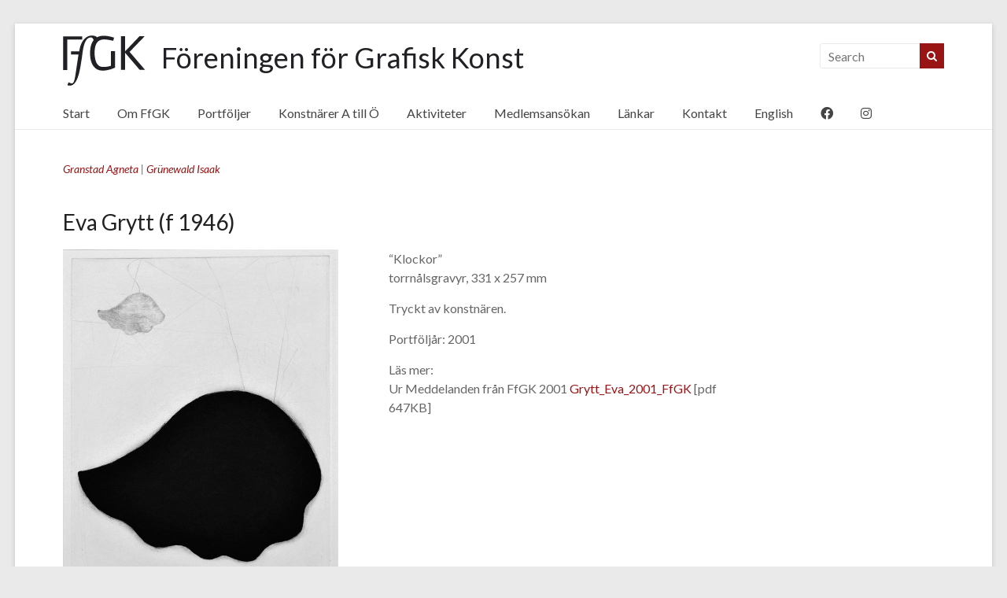

--- FILE ---
content_type: text/html; charset=UTF-8
request_url: https://ffgrafiskkonst.se/alla-konstnarer-a-till-o/grytt-eva/
body_size: 18004
content:
<!DOCTYPE html>
<!--[if IE 7]>
<html class="ie ie7" lang="en-US">
<![endif]-->
<!--[if IE 8]>
<html class="ie ie8" lang="en-US">
<![endif]-->
<!--[if !(IE 7) & !(IE 8)]><!-->
<html lang="en-US">
<!--<![endif]-->
<head>
	<meta charset="UTF-8" />
	<meta name="viewport" content="width=device-width, initial-scale=1">
	<link rel="profile" href="http://gmpg.org/xfn/11" />
	<title>Grytt Eva &#8211; Föreningen för Grafisk Konst</title>
<meta name='robots' content='max-image-preview:large' />
	<style>img:is([sizes="auto" i], [sizes^="auto," i]) { contain-intrinsic-size: 3000px 1500px }</style>
	<link rel='dns-prefetch' href='//cdnjs.cloudflare.com' />
<link rel='dns-prefetch' href='//fonts.googleapis.com' />
<link rel="alternate" type="application/rss+xml" title="Föreningen för Grafisk Konst &raquo; Feed" href="https://ffgrafiskkonst.se/feed/" />
<link rel="alternate" type="application/rss+xml" title="Föreningen för Grafisk Konst &raquo; Comments Feed" href="https://ffgrafiskkonst.se/comments/feed/" />
<script type="text/javascript">
/* <![CDATA[ */
window._wpemojiSettings = {"baseUrl":"https:\/\/s.w.org\/images\/core\/emoji\/16.0.1\/72x72\/","ext":".png","svgUrl":"https:\/\/s.w.org\/images\/core\/emoji\/16.0.1\/svg\/","svgExt":".svg","source":{"concatemoji":"https:\/\/ffgrafiskkonst.se\/wp-includes\/js\/wp-emoji-release.min.js?ver=6.8.3"}};
/*! This file is auto-generated */
!function(s,n){var o,i,e;function c(e){try{var t={supportTests:e,timestamp:(new Date).valueOf()};sessionStorage.setItem(o,JSON.stringify(t))}catch(e){}}function p(e,t,n){e.clearRect(0,0,e.canvas.width,e.canvas.height),e.fillText(t,0,0);var t=new Uint32Array(e.getImageData(0,0,e.canvas.width,e.canvas.height).data),a=(e.clearRect(0,0,e.canvas.width,e.canvas.height),e.fillText(n,0,0),new Uint32Array(e.getImageData(0,0,e.canvas.width,e.canvas.height).data));return t.every(function(e,t){return e===a[t]})}function u(e,t){e.clearRect(0,0,e.canvas.width,e.canvas.height),e.fillText(t,0,0);for(var n=e.getImageData(16,16,1,1),a=0;a<n.data.length;a++)if(0!==n.data[a])return!1;return!0}function f(e,t,n,a){switch(t){case"flag":return n(e,"\ud83c\udff3\ufe0f\u200d\u26a7\ufe0f","\ud83c\udff3\ufe0f\u200b\u26a7\ufe0f")?!1:!n(e,"\ud83c\udde8\ud83c\uddf6","\ud83c\udde8\u200b\ud83c\uddf6")&&!n(e,"\ud83c\udff4\udb40\udc67\udb40\udc62\udb40\udc65\udb40\udc6e\udb40\udc67\udb40\udc7f","\ud83c\udff4\u200b\udb40\udc67\u200b\udb40\udc62\u200b\udb40\udc65\u200b\udb40\udc6e\u200b\udb40\udc67\u200b\udb40\udc7f");case"emoji":return!a(e,"\ud83e\udedf")}return!1}function g(e,t,n,a){var r="undefined"!=typeof WorkerGlobalScope&&self instanceof WorkerGlobalScope?new OffscreenCanvas(300,150):s.createElement("canvas"),o=r.getContext("2d",{willReadFrequently:!0}),i=(o.textBaseline="top",o.font="600 32px Arial",{});return e.forEach(function(e){i[e]=t(o,e,n,a)}),i}function t(e){var t=s.createElement("script");t.src=e,t.defer=!0,s.head.appendChild(t)}"undefined"!=typeof Promise&&(o="wpEmojiSettingsSupports",i=["flag","emoji"],n.supports={everything:!0,everythingExceptFlag:!0},e=new Promise(function(e){s.addEventListener("DOMContentLoaded",e,{once:!0})}),new Promise(function(t){var n=function(){try{var e=JSON.parse(sessionStorage.getItem(o));if("object"==typeof e&&"number"==typeof e.timestamp&&(new Date).valueOf()<e.timestamp+604800&&"object"==typeof e.supportTests)return e.supportTests}catch(e){}return null}();if(!n){if("undefined"!=typeof Worker&&"undefined"!=typeof OffscreenCanvas&&"undefined"!=typeof URL&&URL.createObjectURL&&"undefined"!=typeof Blob)try{var e="postMessage("+g.toString()+"("+[JSON.stringify(i),f.toString(),p.toString(),u.toString()].join(",")+"));",a=new Blob([e],{type:"text/javascript"}),r=new Worker(URL.createObjectURL(a),{name:"wpTestEmojiSupports"});return void(r.onmessage=function(e){c(n=e.data),r.terminate(),t(n)})}catch(e){}c(n=g(i,f,p,u))}t(n)}).then(function(e){for(var t in e)n.supports[t]=e[t],n.supports.everything=n.supports.everything&&n.supports[t],"flag"!==t&&(n.supports.everythingExceptFlag=n.supports.everythingExceptFlag&&n.supports[t]);n.supports.everythingExceptFlag=n.supports.everythingExceptFlag&&!n.supports.flag,n.DOMReady=!1,n.readyCallback=function(){n.DOMReady=!0}}).then(function(){return e}).then(function(){var e;n.supports.everything||(n.readyCallback(),(e=n.source||{}).concatemoji?t(e.concatemoji):e.wpemoji&&e.twemoji&&(t(e.twemoji),t(e.wpemoji)))}))}((window,document),window._wpemojiSettings);
/* ]]> */
</script>
<style id='wp-emoji-styles-inline-css' type='text/css'>

	img.wp-smiley, img.emoji {
		display: inline !important;
		border: none !important;
		box-shadow: none !important;
		height: 1em !important;
		width: 1em !important;
		margin: 0 0.07em !important;
		vertical-align: -0.1em !important;
		background: none !important;
		padding: 0 !important;
	}
</style>
<link rel='stylesheet' id='wp-block-library-css' href='https://ffgrafiskkonst.se/wp-includes/css/dist/block-library/style.min.css?ver=6.8.3' type='text/css' media='all' />
<style id='wp-block-library-theme-inline-css' type='text/css'>
.wp-block-audio :where(figcaption){color:#555;font-size:13px;text-align:center}.is-dark-theme .wp-block-audio :where(figcaption){color:#ffffffa6}.wp-block-audio{margin:0 0 1em}.wp-block-code{border:1px solid #ccc;border-radius:4px;font-family:Menlo,Consolas,monaco,monospace;padding:.8em 1em}.wp-block-embed :where(figcaption){color:#555;font-size:13px;text-align:center}.is-dark-theme .wp-block-embed :where(figcaption){color:#ffffffa6}.wp-block-embed{margin:0 0 1em}.blocks-gallery-caption{color:#555;font-size:13px;text-align:center}.is-dark-theme .blocks-gallery-caption{color:#ffffffa6}:root :where(.wp-block-image figcaption){color:#555;font-size:13px;text-align:center}.is-dark-theme :root :where(.wp-block-image figcaption){color:#ffffffa6}.wp-block-image{margin:0 0 1em}.wp-block-pullquote{border-bottom:4px solid;border-top:4px solid;color:currentColor;margin-bottom:1.75em}.wp-block-pullquote cite,.wp-block-pullquote footer,.wp-block-pullquote__citation{color:currentColor;font-size:.8125em;font-style:normal;text-transform:uppercase}.wp-block-quote{border-left:.25em solid;margin:0 0 1.75em;padding-left:1em}.wp-block-quote cite,.wp-block-quote footer{color:currentColor;font-size:.8125em;font-style:normal;position:relative}.wp-block-quote:where(.has-text-align-right){border-left:none;border-right:.25em solid;padding-left:0;padding-right:1em}.wp-block-quote:where(.has-text-align-center){border:none;padding-left:0}.wp-block-quote.is-large,.wp-block-quote.is-style-large,.wp-block-quote:where(.is-style-plain){border:none}.wp-block-search .wp-block-search__label{font-weight:700}.wp-block-search__button{border:1px solid #ccc;padding:.375em .625em}:where(.wp-block-group.has-background){padding:1.25em 2.375em}.wp-block-separator.has-css-opacity{opacity:.4}.wp-block-separator{border:none;border-bottom:2px solid;margin-left:auto;margin-right:auto}.wp-block-separator.has-alpha-channel-opacity{opacity:1}.wp-block-separator:not(.is-style-wide):not(.is-style-dots){width:100px}.wp-block-separator.has-background:not(.is-style-dots){border-bottom:none;height:1px}.wp-block-separator.has-background:not(.is-style-wide):not(.is-style-dots){height:2px}.wp-block-table{margin:0 0 1em}.wp-block-table td,.wp-block-table th{word-break:normal}.wp-block-table :where(figcaption){color:#555;font-size:13px;text-align:center}.is-dark-theme .wp-block-table :where(figcaption){color:#ffffffa6}.wp-block-video :where(figcaption){color:#555;font-size:13px;text-align:center}.is-dark-theme .wp-block-video :where(figcaption){color:#ffffffa6}.wp-block-video{margin:0 0 1em}:root :where(.wp-block-template-part.has-background){margin-bottom:0;margin-top:0;padding:1.25em 2.375em}
</style>
<style id='classic-theme-styles-inline-css' type='text/css'>
/*! This file is auto-generated */
.wp-block-button__link{color:#fff;background-color:#32373c;border-radius:9999px;box-shadow:none;text-decoration:none;padding:calc(.667em + 2px) calc(1.333em + 2px);font-size:1.125em}.wp-block-file__button{background:#32373c;color:#fff;text-decoration:none}
</style>
<style id='global-styles-inline-css' type='text/css'>
:root{--wp--preset--aspect-ratio--square: 1;--wp--preset--aspect-ratio--4-3: 4/3;--wp--preset--aspect-ratio--3-4: 3/4;--wp--preset--aspect-ratio--3-2: 3/2;--wp--preset--aspect-ratio--2-3: 2/3;--wp--preset--aspect-ratio--16-9: 16/9;--wp--preset--aspect-ratio--9-16: 9/16;--wp--preset--color--black: #000000;--wp--preset--color--cyan-bluish-gray: #abb8c3;--wp--preset--color--white: #ffffff;--wp--preset--color--pale-pink: #f78da7;--wp--preset--color--vivid-red: #cf2e2e;--wp--preset--color--luminous-vivid-orange: #ff6900;--wp--preset--color--luminous-vivid-amber: #fcb900;--wp--preset--color--light-green-cyan: #7bdcb5;--wp--preset--color--vivid-green-cyan: #00d084;--wp--preset--color--pale-cyan-blue: #8ed1fc;--wp--preset--color--vivid-cyan-blue: #0693e3;--wp--preset--color--vivid-purple: #9b51e0;--wp--preset--gradient--vivid-cyan-blue-to-vivid-purple: linear-gradient(135deg,rgba(6,147,227,1) 0%,rgb(155,81,224) 100%);--wp--preset--gradient--light-green-cyan-to-vivid-green-cyan: linear-gradient(135deg,rgb(122,220,180) 0%,rgb(0,208,130) 100%);--wp--preset--gradient--luminous-vivid-amber-to-luminous-vivid-orange: linear-gradient(135deg,rgba(252,185,0,1) 0%,rgba(255,105,0,1) 100%);--wp--preset--gradient--luminous-vivid-orange-to-vivid-red: linear-gradient(135deg,rgba(255,105,0,1) 0%,rgb(207,46,46) 100%);--wp--preset--gradient--very-light-gray-to-cyan-bluish-gray: linear-gradient(135deg,rgb(238,238,238) 0%,rgb(169,184,195) 100%);--wp--preset--gradient--cool-to-warm-spectrum: linear-gradient(135deg,rgb(74,234,220) 0%,rgb(151,120,209) 20%,rgb(207,42,186) 40%,rgb(238,44,130) 60%,rgb(251,105,98) 80%,rgb(254,248,76) 100%);--wp--preset--gradient--blush-light-purple: linear-gradient(135deg,rgb(255,206,236) 0%,rgb(152,150,240) 100%);--wp--preset--gradient--blush-bordeaux: linear-gradient(135deg,rgb(254,205,165) 0%,rgb(254,45,45) 50%,rgb(107,0,62) 100%);--wp--preset--gradient--luminous-dusk: linear-gradient(135deg,rgb(255,203,112) 0%,rgb(199,81,192) 50%,rgb(65,88,208) 100%);--wp--preset--gradient--pale-ocean: linear-gradient(135deg,rgb(255,245,203) 0%,rgb(182,227,212) 50%,rgb(51,167,181) 100%);--wp--preset--gradient--electric-grass: linear-gradient(135deg,rgb(202,248,128) 0%,rgb(113,206,126) 100%);--wp--preset--gradient--midnight: linear-gradient(135deg,rgb(2,3,129) 0%,rgb(40,116,252) 100%);--wp--preset--font-size--small: 13px;--wp--preset--font-size--medium: 20px;--wp--preset--font-size--large: 36px;--wp--preset--font-size--x-large: 42px;--wp--preset--spacing--20: 0.44rem;--wp--preset--spacing--30: 0.67rem;--wp--preset--spacing--40: 1rem;--wp--preset--spacing--50: 1.5rem;--wp--preset--spacing--60: 2.25rem;--wp--preset--spacing--70: 3.38rem;--wp--preset--spacing--80: 5.06rem;--wp--preset--shadow--natural: 6px 6px 9px rgba(0, 0, 0, 0.2);--wp--preset--shadow--deep: 12px 12px 50px rgba(0, 0, 0, 0.4);--wp--preset--shadow--sharp: 6px 6px 0px rgba(0, 0, 0, 0.2);--wp--preset--shadow--outlined: 6px 6px 0px -3px rgba(255, 255, 255, 1), 6px 6px rgba(0, 0, 0, 1);--wp--preset--shadow--crisp: 6px 6px 0px rgba(0, 0, 0, 1);}:where(.is-layout-flex){gap: 0.5em;}:where(.is-layout-grid){gap: 0.5em;}body .is-layout-flex{display: flex;}.is-layout-flex{flex-wrap: wrap;align-items: center;}.is-layout-flex > :is(*, div){margin: 0;}body .is-layout-grid{display: grid;}.is-layout-grid > :is(*, div){margin: 0;}:where(.wp-block-columns.is-layout-flex){gap: 2em;}:where(.wp-block-columns.is-layout-grid){gap: 2em;}:where(.wp-block-post-template.is-layout-flex){gap: 1.25em;}:where(.wp-block-post-template.is-layout-grid){gap: 1.25em;}.has-black-color{color: var(--wp--preset--color--black) !important;}.has-cyan-bluish-gray-color{color: var(--wp--preset--color--cyan-bluish-gray) !important;}.has-white-color{color: var(--wp--preset--color--white) !important;}.has-pale-pink-color{color: var(--wp--preset--color--pale-pink) !important;}.has-vivid-red-color{color: var(--wp--preset--color--vivid-red) !important;}.has-luminous-vivid-orange-color{color: var(--wp--preset--color--luminous-vivid-orange) !important;}.has-luminous-vivid-amber-color{color: var(--wp--preset--color--luminous-vivid-amber) !important;}.has-light-green-cyan-color{color: var(--wp--preset--color--light-green-cyan) !important;}.has-vivid-green-cyan-color{color: var(--wp--preset--color--vivid-green-cyan) !important;}.has-pale-cyan-blue-color{color: var(--wp--preset--color--pale-cyan-blue) !important;}.has-vivid-cyan-blue-color{color: var(--wp--preset--color--vivid-cyan-blue) !important;}.has-vivid-purple-color{color: var(--wp--preset--color--vivid-purple) !important;}.has-black-background-color{background-color: var(--wp--preset--color--black) !important;}.has-cyan-bluish-gray-background-color{background-color: var(--wp--preset--color--cyan-bluish-gray) !important;}.has-white-background-color{background-color: var(--wp--preset--color--white) !important;}.has-pale-pink-background-color{background-color: var(--wp--preset--color--pale-pink) !important;}.has-vivid-red-background-color{background-color: var(--wp--preset--color--vivid-red) !important;}.has-luminous-vivid-orange-background-color{background-color: var(--wp--preset--color--luminous-vivid-orange) !important;}.has-luminous-vivid-amber-background-color{background-color: var(--wp--preset--color--luminous-vivid-amber) !important;}.has-light-green-cyan-background-color{background-color: var(--wp--preset--color--light-green-cyan) !important;}.has-vivid-green-cyan-background-color{background-color: var(--wp--preset--color--vivid-green-cyan) !important;}.has-pale-cyan-blue-background-color{background-color: var(--wp--preset--color--pale-cyan-blue) !important;}.has-vivid-cyan-blue-background-color{background-color: var(--wp--preset--color--vivid-cyan-blue) !important;}.has-vivid-purple-background-color{background-color: var(--wp--preset--color--vivid-purple) !important;}.has-black-border-color{border-color: var(--wp--preset--color--black) !important;}.has-cyan-bluish-gray-border-color{border-color: var(--wp--preset--color--cyan-bluish-gray) !important;}.has-white-border-color{border-color: var(--wp--preset--color--white) !important;}.has-pale-pink-border-color{border-color: var(--wp--preset--color--pale-pink) !important;}.has-vivid-red-border-color{border-color: var(--wp--preset--color--vivid-red) !important;}.has-luminous-vivid-orange-border-color{border-color: var(--wp--preset--color--luminous-vivid-orange) !important;}.has-luminous-vivid-amber-border-color{border-color: var(--wp--preset--color--luminous-vivid-amber) !important;}.has-light-green-cyan-border-color{border-color: var(--wp--preset--color--light-green-cyan) !important;}.has-vivid-green-cyan-border-color{border-color: var(--wp--preset--color--vivid-green-cyan) !important;}.has-pale-cyan-blue-border-color{border-color: var(--wp--preset--color--pale-cyan-blue) !important;}.has-vivid-cyan-blue-border-color{border-color: var(--wp--preset--color--vivid-cyan-blue) !important;}.has-vivid-purple-border-color{border-color: var(--wp--preset--color--vivid-purple) !important;}.has-vivid-cyan-blue-to-vivid-purple-gradient-background{background: var(--wp--preset--gradient--vivid-cyan-blue-to-vivid-purple) !important;}.has-light-green-cyan-to-vivid-green-cyan-gradient-background{background: var(--wp--preset--gradient--light-green-cyan-to-vivid-green-cyan) !important;}.has-luminous-vivid-amber-to-luminous-vivid-orange-gradient-background{background: var(--wp--preset--gradient--luminous-vivid-amber-to-luminous-vivid-orange) !important;}.has-luminous-vivid-orange-to-vivid-red-gradient-background{background: var(--wp--preset--gradient--luminous-vivid-orange-to-vivid-red) !important;}.has-very-light-gray-to-cyan-bluish-gray-gradient-background{background: var(--wp--preset--gradient--very-light-gray-to-cyan-bluish-gray) !important;}.has-cool-to-warm-spectrum-gradient-background{background: var(--wp--preset--gradient--cool-to-warm-spectrum) !important;}.has-blush-light-purple-gradient-background{background: var(--wp--preset--gradient--blush-light-purple) !important;}.has-blush-bordeaux-gradient-background{background: var(--wp--preset--gradient--blush-bordeaux) !important;}.has-luminous-dusk-gradient-background{background: var(--wp--preset--gradient--luminous-dusk) !important;}.has-pale-ocean-gradient-background{background: var(--wp--preset--gradient--pale-ocean) !important;}.has-electric-grass-gradient-background{background: var(--wp--preset--gradient--electric-grass) !important;}.has-midnight-gradient-background{background: var(--wp--preset--gradient--midnight) !important;}.has-small-font-size{font-size: var(--wp--preset--font-size--small) !important;}.has-medium-font-size{font-size: var(--wp--preset--font-size--medium) !important;}.has-large-font-size{font-size: var(--wp--preset--font-size--large) !important;}.has-x-large-font-size{font-size: var(--wp--preset--font-size--x-large) !important;}
:where(.wp-block-post-template.is-layout-flex){gap: 1.25em;}:where(.wp-block-post-template.is-layout-grid){gap: 1.25em;}
:where(.wp-block-columns.is-layout-flex){gap: 2em;}:where(.wp-block-columns.is-layout-grid){gap: 2em;}
:root :where(.wp-block-pullquote){font-size: 1.5em;line-height: 1.6;}
</style>
<link rel='stylesheet' id='contact-form-7-css' href='https://ffgrafiskkonst.se/wp-content/plugins/contact-form-7/includes/css/styles.css?ver=6.1.4' type='text/css' media='all' />
<link rel='stylesheet' id='foobox-free-min-css' href='https://ffgrafiskkonst.se/wp-content/plugins/foobox-image-lightbox/free/css/foobox.free.min.css?ver=2.7.41' type='text/css' media='all' />
<style id='responsive-menu-inline-css' type='text/css'>
/** This file is major component of this plugin so please don't try to edit here. */
#rmp_menu_trigger-5778 {
  width: 55px;
  height: 55px;
  position: fixed;
  top: 15px;
  border-radius: 5px;
  display: none;
  text-decoration: none;
  right: 5%;
  background: #000000;
  transition: transform 0.5s, background-color 0.5s;
}
#rmp_menu_trigger-5778:hover, #rmp_menu_trigger-5778:focus {
  background: #000000;
  text-decoration: unset;
}
#rmp_menu_trigger-5778.is-active {
  background: #000000;
}
#rmp_menu_trigger-5778 .rmp-trigger-box {
  width: 25px;
  color: #ffffff;
}
#rmp_menu_trigger-5778 .rmp-trigger-icon-active, #rmp_menu_trigger-5778 .rmp-trigger-text-open {
  display: none;
}
#rmp_menu_trigger-5778.is-active .rmp-trigger-icon-active, #rmp_menu_trigger-5778.is-active .rmp-trigger-text-open {
  display: inline;
}
#rmp_menu_trigger-5778.is-active .rmp-trigger-icon-inactive, #rmp_menu_trigger-5778.is-active .rmp-trigger-text {
  display: none;
}
#rmp_menu_trigger-5778 .rmp-trigger-label {
  color: #ffffff;
  pointer-events: none;
  line-height: 13px;
  font-family: inherit;
  font-size: 14px;
  display: inline;
  text-transform: inherit;
}
#rmp_menu_trigger-5778 .rmp-trigger-label.rmp-trigger-label-top {
  display: block;
  margin-bottom: 12px;
}
#rmp_menu_trigger-5778 .rmp-trigger-label.rmp-trigger-label-bottom {
  display: block;
  margin-top: 12px;
}
#rmp_menu_trigger-5778 .responsive-menu-pro-inner {
  display: block;
}
#rmp_menu_trigger-5778 .rmp-trigger-icon-inactive .rmp-font-icon {
  color: #ffffff;
}
#rmp_menu_trigger-5778 .responsive-menu-pro-inner, #rmp_menu_trigger-5778 .responsive-menu-pro-inner::before, #rmp_menu_trigger-5778 .responsive-menu-pro-inner::after {
  width: 25px;
  height: 3px;
  background-color: #ffffff;
  border-radius: 4px;
  position: absolute;
}
#rmp_menu_trigger-5778 .rmp-trigger-icon-active .rmp-font-icon {
  color: #ffffff;
}
#rmp_menu_trigger-5778.is-active .responsive-menu-pro-inner, #rmp_menu_trigger-5778.is-active .responsive-menu-pro-inner::before, #rmp_menu_trigger-5778.is-active .responsive-menu-pro-inner::after {
  background-color: #ffffff;
}
#rmp_menu_trigger-5778:hover .rmp-trigger-icon-inactive .rmp-font-icon {
  color: #ffffff;
}
#rmp_menu_trigger-5778:not(.is-active):hover .responsive-menu-pro-inner, #rmp_menu_trigger-5778:not(.is-active):hover .responsive-menu-pro-inner::before, #rmp_menu_trigger-5778:not(.is-active):hover .responsive-menu-pro-inner::after {
  background-color: #ffffff;
}
#rmp_menu_trigger-5778 .responsive-menu-pro-inner::before {
  top: 10px;
}
#rmp_menu_trigger-5778 .responsive-menu-pro-inner::after {
  bottom: 10px;
}
#rmp_menu_trigger-5778.is-active .responsive-menu-pro-inner::after {
  bottom: 0;
}
/* Hamburger menu styling */
@media screen and (max-width: 768px) {
  /** Menu Title Style */
  /** Menu Additional Content Style */
  #rmp_menu_trigger-5778 {
    display: block;
  }
  #rmp-container-5778 {
    position: fixed;
    top: 0;
    margin: 0;
    transition: transform 0.5s;
    overflow: auto;
    display: block;
    width: 100%;
    background-color: #ffffff;
    background-image: url("");
    height: 100%;
    left: 0;
    padding-top: 0px;
    padding-left: 0px;
    padding-bottom: 0px;
    padding-right: 0px;
  }
  #rmp-menu-wrap-5778 {
    padding-top: 0px;
    padding-left: 0px;
    padding-bottom: 0px;
    padding-right: 0px;
    background-color: #ffffff;
  }
  #rmp-menu-wrap-5778 .rmp-menu, #rmp-menu-wrap-5778 .rmp-submenu {
    width: 100%;
    box-sizing: border-box;
    margin: 0;
    padding: 0;
  }
  #rmp-menu-wrap-5778 .rmp-submenu-depth-1 .rmp-menu-item-link {
    padding-left: 10%;
  }
  #rmp-menu-wrap-5778 .rmp-submenu-depth-2 .rmp-menu-item-link {
    padding-left: 15%;
  }
  #rmp-menu-wrap-5778 .rmp-submenu-depth-3 .rmp-menu-item-link {
    padding-left: 20%;
  }
  #rmp-menu-wrap-5778 .rmp-submenu-depth-4 .rmp-menu-item-link {
    padding-left: 25%;
  }
  #rmp-menu-wrap-5778 .rmp-submenu.rmp-submenu-open {
    display: block;
  }
  #rmp-menu-wrap-5778 .rmp-menu-item {
    width: 100%;
    list-style: none;
    margin: 0;
  }
  #rmp-menu-wrap-5778 .rmp-menu-item-link {
    height: 40px;
    line-height: 40px;
    font-size: 13px;
    border-bottom: 1px solid #212121;
    font-family: inherit;
    color: #ffffff;
    text-align: left;
    background-color: #212121;
    font-weight: normal;
    letter-spacing: 0px;
    display: block;
    box-sizing: border-box;
    width: 100%;
    text-decoration: none;
    position: relative;
    overflow: hidden;
    transition: background-color 0.5s, border-color 0.5s, 0.5s;
    padding: 0 5%;
    padding-right: 50px;
  }
  #rmp-menu-wrap-5778 .rmp-menu-item-link:after, #rmp-menu-wrap-5778 .rmp-menu-item-link:before {
    display: none;
  }
  #rmp-menu-wrap-5778 .rmp-menu-item-link:hover, #rmp-menu-wrap-5778 .rmp-menu-item-link:focus {
    color: #ffffff;
    border-color: #212121;
    background-color: #3f3f3f;
  }
  #rmp-menu-wrap-5778 .rmp-menu-item-link:focus {
    outline: none;
    border-color: unset;
    box-shadow: unset;
  }
  #rmp-menu-wrap-5778 .rmp-menu-item-link .rmp-font-icon {
    height: 40px;
    line-height: 40px;
    margin-right: 10px;
    font-size: 13px;
  }
  #rmp-menu-wrap-5778 .rmp-menu-current-item .rmp-menu-item-link {
    color: #ffffff;
    border-color: #212121;
    background-color: #212121;
  }
  #rmp-menu-wrap-5778 .rmp-menu-current-item .rmp-menu-item-link:hover, #rmp-menu-wrap-5778 .rmp-menu-current-item .rmp-menu-item-link:focus {
    color: #ffffff;
    border-color: #3f3f3f;
    background-color: #3f3f3f;
  }
  #rmp-menu-wrap-5778 .rmp-menu-subarrow {
    position: absolute;
    top: 0;
    bottom: 0;
    text-align: center;
    overflow: hidden;
    background-size: cover;
    overflow: hidden;
    right: 0;
    border-left-style: solid;
    border-left-color: #212121;
    border-left-width: 1px;
    height: 39px;
    width: 40px;
    color: #ffffff;
    background-color: #212121;
  }
  #rmp-menu-wrap-5778 .rmp-menu-subarrow svg {
    fill: #ffffff;
  }
  #rmp-menu-wrap-5778 .rmp-menu-subarrow:hover {
    color: #ffffff;
    border-color: #3f3f3f;
    background-color: #3f3f3f;
  }
  #rmp-menu-wrap-5778 .rmp-menu-subarrow:hover svg {
    fill: #ffffff;
  }
  #rmp-menu-wrap-5778 .rmp-menu-subarrow .rmp-font-icon {
    margin-right: unset;
  }
  #rmp-menu-wrap-5778 .rmp-menu-subarrow * {
    vertical-align: middle;
    line-height: 39px;
  }
  #rmp-menu-wrap-5778 .rmp-menu-subarrow-active {
    display: block;
    background-size: cover;
    color: #ffffff;
    border-color: #212121;
    background-color: #212121;
  }
  #rmp-menu-wrap-5778 .rmp-menu-subarrow-active svg {
    fill: #ffffff;
  }
  #rmp-menu-wrap-5778 .rmp-menu-subarrow-active:hover {
    color: #ffffff;
    border-color: #3f3f3f;
    background-color: #3f3f3f;
  }
  #rmp-menu-wrap-5778 .rmp-menu-subarrow-active:hover svg {
    fill: #ffffff;
  }
  #rmp-menu-wrap-5778 .rmp-submenu {
    display: none;
  }
  #rmp-menu-wrap-5778 .rmp-submenu .rmp-menu-item-link {
    height: 40px;
    line-height: 40px;
    letter-spacing: 0px;
    font-size: 13px;
    border-bottom: 1px solid #212121;
    font-family: inherit;
    font-weight: normal;
    color: #ffffff;
    text-align: left;
    background-color: #212121;
  }
  #rmp-menu-wrap-5778 .rmp-submenu .rmp-menu-item-link:hover, #rmp-menu-wrap-5778 .rmp-submenu .rmp-menu-item-link:focus {
    color: #ffffff;
    border-color: #212121;
    background-color: #3f3f3f;
  }
  #rmp-menu-wrap-5778 .rmp-submenu .rmp-menu-current-item .rmp-menu-item-link {
    color: #ffffff;
    border-color: #212121;
    background-color: #212121;
  }
  #rmp-menu-wrap-5778 .rmp-submenu .rmp-menu-current-item .rmp-menu-item-link:hover, #rmp-menu-wrap-5778 .rmp-submenu .rmp-menu-current-item .rmp-menu-item-link:focus {
    color: #ffffff;
    border-color: #3f3f3f;
    background-color: #3f3f3f;
  }
  #rmp-menu-wrap-5778 .rmp-submenu .rmp-menu-subarrow {
    right: 0;
    border-right: unset;
    border-left-style: solid;
    border-left-color: #212121;
    border-left-width: 1px;
    height: 39px;
    line-height: 39px;
    width: 40px;
    color: #ffffff;
    background-color: #212121;
  }
  #rmp-menu-wrap-5778 .rmp-submenu .rmp-menu-subarrow:hover {
    color: #ffffff;
    border-color: #3f3f3f;
    background-color: #3f3f3f;
  }
  #rmp-menu-wrap-5778 .rmp-submenu .rmp-menu-subarrow-active {
    color: #ffffff;
    border-color: #212121;
    background-color: #212121;
  }
  #rmp-menu-wrap-5778 .rmp-submenu .rmp-menu-subarrow-active:hover {
    color: #ffffff;
    border-color: #3f3f3f;
    background-color: #3f3f3f;
  }
  #rmp-menu-wrap-5778 .rmp-menu-item-description {
    margin: 0;
    padding: 5px 5%;
    opacity: 0.8;
    color: #ffffff;
  }
  #rmp-search-box-5778 {
    display: block;
    padding-top: 0px;
    padding-left: 5%;
    padding-bottom: 0px;
    padding-right: 5%;
  }
  #rmp-search-box-5778 .rmp-search-form {
    margin: 0;
  }
  #rmp-search-box-5778 .rmp-search-box {
    background: #ffffff;
    border: 1px solid #dadada;
    color: #333333;
    width: 100%;
    padding: 0 5%;
    border-radius: 30px;
    height: 45px;
    -webkit-appearance: none;
  }
  #rmp-search-box-5778 .rmp-search-box::placeholder {
    color: #c7c7cd;
  }
  #rmp-search-box-5778 .rmp-search-box:focus {
    background-color: #ffffff;
    outline: 2px solid #dadada;
    color: #333333;
  }
  #rmp-menu-title-5778 {
    background-color: #ffffff;
    color: #170e0e;
    text-align: left;
    font-size: 13px;
    padding-top: 10%;
    padding-left: 5%;
    padding-bottom: 0%;
    padding-right: 5%;
    font-weight: 400;
    transition: background-color 0.5s, border-color 0.5s, color 0.5s;
  }
  #rmp-menu-title-5778:hover {
    background-color: #f0ebeb;
    color: #a8a6a6;
  }
  #rmp-menu-title-5778 > .rmp-menu-title-link {
    color: #170e0e;
    width: 100%;
    background-color: unset;
    text-decoration: none;
  }
  #rmp-menu-title-5778 > .rmp-menu-title-link:hover {
    color: #a8a6a6;
  }
  #rmp-menu-title-5778 .rmp-font-icon {
    font-size: 13px;
  }
  #rmp-menu-additional-content-5778 {
    padding-top: 0px;
    padding-left: 5%;
    padding-bottom: 0px;
    padding-right: 5%;
    color: #ffffff;
    text-align: center;
    font-size: 16px;
  }
}
/**
This file contents common styling of menus.
*/
.rmp-container {
  display: none;
  visibility: visible;
  padding: 0px 0px 0px 0px;
  z-index: 99998;
  transition: all 0.3s;
  /** Scrolling bar in menu setting box **/
}
.rmp-container.rmp-fade-top, .rmp-container.rmp-fade-left, .rmp-container.rmp-fade-right, .rmp-container.rmp-fade-bottom {
  display: none;
}
.rmp-container.rmp-slide-left, .rmp-container.rmp-push-left {
  transform: translateX(-100%);
  -ms-transform: translateX(-100%);
  -webkit-transform: translateX(-100%);
  -moz-transform: translateX(-100%);
}
.rmp-container.rmp-slide-left.rmp-menu-open, .rmp-container.rmp-push-left.rmp-menu-open {
  transform: translateX(0);
  -ms-transform: translateX(0);
  -webkit-transform: translateX(0);
  -moz-transform: translateX(0);
}
.rmp-container.rmp-slide-right, .rmp-container.rmp-push-right {
  transform: translateX(100%);
  -ms-transform: translateX(100%);
  -webkit-transform: translateX(100%);
  -moz-transform: translateX(100%);
}
.rmp-container.rmp-slide-right.rmp-menu-open, .rmp-container.rmp-push-right.rmp-menu-open {
  transform: translateX(0);
  -ms-transform: translateX(0);
  -webkit-transform: translateX(0);
  -moz-transform: translateX(0);
}
.rmp-container.rmp-slide-top, .rmp-container.rmp-push-top {
  transform: translateY(-100%);
  -ms-transform: translateY(-100%);
  -webkit-transform: translateY(-100%);
  -moz-transform: translateY(-100%);
}
.rmp-container.rmp-slide-top.rmp-menu-open, .rmp-container.rmp-push-top.rmp-menu-open {
  transform: translateY(0);
  -ms-transform: translateY(0);
  -webkit-transform: translateY(0);
  -moz-transform: translateY(0);
}
.rmp-container.rmp-slide-bottom, .rmp-container.rmp-push-bottom {
  transform: translateY(100%);
  -ms-transform: translateY(100%);
  -webkit-transform: translateY(100%);
  -moz-transform: translateY(100%);
}
.rmp-container.rmp-slide-bottom.rmp-menu-open, .rmp-container.rmp-push-bottom.rmp-menu-open {
  transform: translateX(0);
  -ms-transform: translateX(0);
  -webkit-transform: translateX(0);
  -moz-transform: translateX(0);
}
.rmp-container::-webkit-scrollbar {
  width: 0px;
}
.rmp-container ::-webkit-scrollbar-track {
  box-shadow: inset 0 0 5px transparent;
}
.rmp-container ::-webkit-scrollbar-thumb {
  background: transparent;
}
.rmp-container ::-webkit-scrollbar-thumb:hover {
  background: transparent;
}
.rmp-container .rmp-menu-wrap .rmp-menu {
  transition: none;
  border-radius: 0;
  box-shadow: none;
  background: none;
  border: 0;
  bottom: auto;
  box-sizing: border-box;
  clip: auto;
  color: #666;
  display: block;
  float: none;
  font-family: inherit;
  font-size: 14px;
  height: auto;
  left: auto;
  line-height: 1.7;
  list-style-type: none;
  margin: 0;
  min-height: auto;
  max-height: none;
  opacity: 1;
  outline: none;
  overflow: visible;
  padding: 0;
  position: relative;
  pointer-events: auto;
  right: auto;
  text-align: left;
  text-decoration: none;
  text-indent: 0;
  text-transform: none;
  transform: none;
  top: auto;
  visibility: inherit;
  width: auto;
  word-wrap: break-word;
  white-space: normal;
}
.rmp-container .rmp-menu-additional-content {
  display: block;
  word-break: break-word;
}
.rmp-container .rmp-menu-title {
  display: flex;
  flex-direction: column;
}
.rmp-container .rmp-menu-title .rmp-menu-title-image {
  max-width: 100%;
  margin-bottom: 15px;
  display: block;
  margin: auto;
  margin-bottom: 15px;
}
button.rmp_menu_trigger {
  z-index: 999999;
  overflow: hidden;
  outline: none;
  border: 0;
  display: none;
  margin: 0;
  transition: transform 0.5s, background-color 0.5s;
  padding: 0;
}
button.rmp_menu_trigger .responsive-menu-pro-inner::before, button.rmp_menu_trigger .responsive-menu-pro-inner::after {
  content: "";
  display: block;
}
button.rmp_menu_trigger .responsive-menu-pro-inner::before {
  top: 10px;
}
button.rmp_menu_trigger .responsive-menu-pro-inner::after {
  bottom: 10px;
}
button.rmp_menu_trigger .rmp-trigger-box {
  width: 40px;
  display: inline-block;
  position: relative;
  pointer-events: none;
  vertical-align: super;
}
/*  Menu Trigger Boring Animation */
.rmp-menu-trigger-boring .responsive-menu-pro-inner {
  transition-property: none;
}
.rmp-menu-trigger-boring .responsive-menu-pro-inner::after, .rmp-menu-trigger-boring .responsive-menu-pro-inner::before {
  transition-property: none;
}
.rmp-menu-trigger-boring.is-active .responsive-menu-pro-inner {
  transform: rotate(45deg);
}
.rmp-menu-trigger-boring.is-active .responsive-menu-pro-inner:before {
  top: 0;
  opacity: 0;
}
.rmp-menu-trigger-boring.is-active .responsive-menu-pro-inner:after {
  bottom: 0;
  transform: rotate(-90deg);
}

</style>
<link rel='stylesheet' id='dashicons-css' href='https://ffgrafiskkonst.se/wp-includes/css/dashicons.min.css?ver=6.8.3' type='text/css' media='all' />
<link rel='stylesheet' id='wpcp-slick-css' href='https://ffgrafiskkonst.se/wp-content/plugins/wp-carousel-pro/public/css/slick.min.css?ver=3.1.5' type='text/css' media='all' />
<link rel='stylesheet' id='wpcp-bx-slider-css-css' href='https://ffgrafiskkonst.se/wp-content/plugins/wp-carousel-pro/public/css/jquery.bxslider.min.css?ver=3.1.5' type='text/css' media='all' />
<link rel='stylesheet' id='wp-carousel-pro-fontawesome-css' href='https://ffgrafiskkonst.se/wp-content/plugins/wp-carousel-pro/public/css/font-awesome.min.css?ver=3.1.5' type='text/css' media='all' />
<link rel='stylesheet' id='wpcp-magnific-popup-css' href='https://ffgrafiskkonst.se/wp-content/plugins/wp-carousel-pro/public/css/magnific-popup.min.css?ver=3.1.5' type='text/css' media='all' />
<link rel='stylesheet' id='wp-carousel-pro-css' href='https://ffgrafiskkonst.se/wp-content/plugins/wp-carousel-pro/public/css/wp-carousel-pro-public.min.css?ver=3.1.5' type='text/css' media='all' />
<link rel='stylesheet' id='fontawesome-css-6-css' href='https://ffgrafiskkonst.se/wp-content/plugins/wp-font-awesome/font-awesome/css/fontawesome-all.min.css?ver=1.8.0' type='text/css' media='all' />
<link rel='stylesheet' id='fontawesome-css-4-css' href='https://ffgrafiskkonst.se/wp-content/plugins/wp-font-awesome/font-awesome/css/v4-shims.min.css?ver=1.8.0' type='text/css' media='all' />
<link rel='stylesheet' id='parent-style-css' href='https://ffgrafiskkonst.se/wp-content/themes/spacious-pro/style.css?ver=6.8.3' type='text/css' media='all' />
<link rel='stylesheet' id='child-style-css' href='https://ffgrafiskkonst.se/wp-content/themes/spacious-pro-child-theme/style.css?ver=1.0' type='text/css' media='all' />
<link rel='stylesheet' id='spacious_style-css' href='https://ffgrafiskkonst.se/wp-content/themes/spacious-pro-child-theme/style.css?ver=6.8.3' type='text/css' media='all' />
<style id='spacious_style-inline-css' type='text/css'>
.previous a:hover, .next a:hover, a, #site-title a:hover,.widget_fun_facts .counter-icon,.team-title a:hover, .main-navigation ul li.current_page_item a, .main-navigation ul li:hover > a, .main-navigation ul li ul li a:hover, .main-navigation ul li ul li:hover > a,
			.main-navigation ul li.current-menu-item ul li a:hover, .main-navigation a:hover, .main-navigation ul li.current-menu-item a, .main-navigation ul li.current_page_ancestor a,
			.main-navigation ul li.current-menu-ancestor a, .main-navigation ul li.current_page_item a,
			.main-navigation ul li:hover > a, .small-menu a:hover, .small-menu ul li.current-menu-item a, .small-menu ul li.current_page_ancestor a,
			.small-menu ul li.current-menu-ancestor a, .small-menu ul li.current_page_item a,
			.small-menu ul li:hover > a, .widget_service_block a.more-link:hover, .widget_featured_single_post a.read-more:hover,
			#secondary a:hover,logged-in-as:hover  a, .breadcrumb a:hover, .tg-one-half .widget-title a:hover, .tg-one-third .widget-title a:hover,
			.tg-one-fourth .widget-title a:hover, .pagination a span:hover, #content .comments-area a.comment-permalink:hover, .comments-area .comment-author-link a:hover, .comment .comment-reply-link:hover, .nav-previous a:hover, .nav-next a:hover, #wp-calendar #today, .footer-socket-wrapper .copyright a:hover, .read-more, .more-link, .post .entry-title a:hover, .page .entry-title a:hover, .entry-meta a:hover, .type-page .entry-meta a:hover, .single #content .tags a:hover , .widget_testimonial .testimonial-icon:before, .widget_featured_posts .tg-one-half .entry-title a:hover, .main-small-navigation li:hover > .sub-toggle, .main-navigation ul li.tg-header-button-wrap.button-two a, .main-navigation ul li.tg-header-button-wrap.button-two a:hover, .woocommerce.woocommerce-add-to-cart-style-2 ul.products li.product .button, .header-action .search-wrapper:hover .fa, .woocommerce .star-rating span::before, .main-navigation ul li:hover > .sub-toggle{color:#991515;}.spacious-button, input[type="reset"], input[type="button"], input[type="submit"], button,.spacious-woocommerce-cart-views .cart-value, #featured-slider .slider-read-more-button, .slider-cycle .cycle-prev, .slider-cycle .cycle-next, #progress, .widget_our_clients .clients-cycle-prev, .widget_our_clients .clients-cycle-next, #controllers a:hover, #controllers a.active, .pagination span,.site-header .menu-toggle:hover,#team-controllers a.active,	#team-controllers a:hover, .call-to-action-button, .call-to-action-button, .comments-area .comment-author-link spanm,.team-social-icon a:hover, a#back-top:before, .entry-meta .read-more-link, a#scroll-up, #search-form span, .woocommerce a.button, .woocommerce button.button, .woocommerce input.button, .woocommerce #respond input#submit, .woocommerce #content input.button,	.woocommerce-page a.button, .woocommerce-page button.button, .woocommerce-page input.button,	.woocommerce-page #respond input#submit, .woocommerce-page #content input.button, .woocommerce a.button:hover,.woocommerce button.button:hover, .woocommerce input.button:hover,.woocommerce #respond input#submit:hover, .woocommerce #content input.button:hover,.woocommerce-page a.button:hover, .woocommerce-page button.button:hover,.woocommerce-page input.button:hover,	.woocommerce-page #respond input#submit:hover, .woocommerce-page #content input.button:hover, #content .wp-pagenavi .current, #content .wp-pagenavi a:hover,.main-small-navigation .sub-toggle, .main-navigation ul li.tg-header-button-wrap.button-one a, .elementor .team-five-carousel.team-style-five .swiper-button-next, .elementor .team-five-carousel.team-style-five .swiper-button-prev, .elementor .main-block-wrapper .swiper-button-next, .elementor .main-block-wrapper .swiper-button-prev, .woocommerce-product .main-product-wrapper .product-container .product-cycle-prev, .woocommerce-product .main-product-wrapper .product-container .product-cycle-next{background-color:#991515;}.main-small-navigation li:hover, .main-small-navigation ul > .current_page_item, .main-small-navigation ul > .current-menu-item, .widget_testimonial .testimonial-cycle-prev, .widget_testimonial .testimonial-cycle-next, .woocommerce-product .main-product-wrapper .product-wrapper .woocommerce-image-wrapper-two .hovered-cart-wishlist .add-to-wishlist:hover, .woocommerce-product .main-product-wrapper .product-wrapper .woocommerce-image-wrapper-two .hovered-cart-wishlist .add-to-cart:hover, .woocommerce-product .main-product-wrapper .product-wrapper .product-outer-wrapper .woocommerce-image-wrapper-one .add-to-cart a:hover{background:#991515;}.main-navigation ul li ul, .widget_testimonial .testimonial-post{border-top-color:#991515;}blockquote, .call-to-action-content-wrapper{border-left-color:#991515;}.site-header .menu-toggle:hover.entry-meta a.read-more:hover,
			#featured-slider .slider-read-more-button:hover, .slider-cycle .cycle-prev:hover, .slider-cycle .cycle-next:hover,
			.call-to-action-button:hover,.entry-meta .read-more-link:hover,.spacious-button:hover, input[type="reset"]:hover,
			input[type="button"]:hover, input[type="submit"]:hover, button:hover, .main-navigation ul li.tg-header-button-wrap.button-one a:hover, .main-navigation ul li.tg-header-button-wrap.button-two a:hover{background:#670000;}.pagination a span:hover, .widget_testimonial .testimonial-post, .team-social-icon a:hover, .single #content .tags a:hover,.previous a:hover, .next a:hover, .main-navigation ul li.tg-header-button-wrap.button-one a, .main-navigation ul li.tg-header-button-wrap.button-one a, .main-navigation ul li.tg-header-button-wrap.button-two a, .woocommerce.woocommerce-add-to-cart-style-2 ul.products li.product .button, .woocommerce-product .main-product-wrapper .product-wrapper .woocommerce-image-wrapper-two .hovered-cart-wishlist .add-to-wishlist, .woocommerce-product .main-product-wrapper .product-wrapper .woocommerce-image-wrapper-two .hovered-cart-wishlist .add-to-cart{border-color:#991515;}.widget-title span{border-bottom-color:#991515;}.footer-widgets-area a:hover{color:#991515!important;}.footer-search-form{color:rgba(153,21,21, 0.85);}.header-toggle-wrapper .header-toggle{border-right-color:#991515;}#site-title a, #site-description{color:#212125;}.main-navigation ul li ul li a{color:#666666;}.main-navigation ul li.tg-header-button-wrap.button-one a{color:#ffffff;}.main-navigation ul li.tg-header-button-wrap.button-one a:hover{color:#ffffff;}.main-navigation ul li.tg-header-button-wrap.button-two a{color:#0fbe7c;}.main-navigation ul li.tg-header-button-wrap.button-two a:hover{color:#0fbe7c;}#featured-slider .slider-cycle .entry-container .entry-description-container{background-color:rgba(0,0,0,0.3);}#comments{background-color:#FFFFFF;}.call-to-action-button{color:#FFFFFF;}h1, h2, h3, h4, h5, h6{font-family:Lato;}.call-to-action-content h3{}.call-to-action-button{}.post .entry-title, .page .entry-title, .widget_featured_posts .tg-one-half .entry-title{font-size:26px;}.footer-widgets-wrapper {background-color:transparent}#colophon {background-color:#333333}.social-links { float: right; padding: 0 0 0 15px; } .social-links ul li { float: left; padding: 5px 0 5px 10px; } .small-info-text { float: right; padding: 0 0 0 15px; } #masthead .small-menu { float: left; } #masthead .small-menu a { padding: 5px 16px 0 0; } @media screen and (max-width:767px){.social-links{text-align:center;float:none;padding-left:0;padding-top:10px}.small-info-text{text-align:center;float:none;padding-left:0}.social-links ul li,.social-links ul li a{float:none;display:inline}#header-meta .small-menu{text-align:center;float:none}#header-meta .small-menu li{float:none;display:inline}#header-meta .small-menu a{float:none;display:inline;padding:5px 5px 0}}

</style>
<link rel='stylesheet' id='spacious-genericons-css' href='https://ffgrafiskkonst.se/wp-content/themes/spacious-pro/genericons/genericons.css?ver=3.3.1' type='text/css' media='all' />
<link rel='stylesheet' id='spacious-font-awesome-css' href='https://ffgrafiskkonst.se/wp-content/themes/spacious-pro/font-awesome/css/font-awesome.min.css?ver=4.6.3' type='text/css' media='all' />
<link rel='stylesheet' id='spacious_googlefonts-css' href='//fonts.googleapis.com/css?family=Lato&#038;1&#038;display=swap&#038;ver=2.6.5' type='text/css' media='all' />
<link rel='stylesheet' id='SP_WPCP-google-web-fonts-sp_wpcp_shortcode_options-css' href='//fonts.googleapis.com/css?family=Open+Sans%3A600%7COpen+Sans%3A600%7COpen+Sans%3A400n%7COpen+Sans%3A600%7COpen+Sans%3A400%7COpen+Sans%3A600%7COpen+Sans%3A400%7COpen+Sans%3A600%7COpen+Sans%3A400%7COpen+Sans%3A400%7COpen+Sans%3A700%7COpen+Sans%3A600' type='text/css' media='all' />
<script type="text/javascript" src="https://ffgrafiskkonst.se/wp-includes/js/jquery/jquery.min.js?ver=3.7.1" id="jquery-core-js"></script>
<script type="text/javascript" src="https://ffgrafiskkonst.se/wp-includes/js/jquery/jquery-migrate.min.js?ver=3.4.1" id="jquery-migrate-js"></script>
<script type="text/javascript" id="rmp_menu_scripts-js-extra">
/* <![CDATA[ */
var rmp_menu = {"ajaxURL":"https:\/\/ffgrafiskkonst.se\/wp-admin\/admin-ajax.php","wp_nonce":"9b23ac9e25","menu":[{"menu_theme":null,"theme_type":"default","theme_location_menu":"","submenu_submenu_arrow_width":"40","submenu_submenu_arrow_width_unit":"px","submenu_submenu_arrow_height":"39","submenu_submenu_arrow_height_unit":"px","submenu_arrow_position":"right","submenu_sub_arrow_background_colour":"#212121","submenu_sub_arrow_background_hover_colour":"#3f3f3f","submenu_sub_arrow_background_colour_active":"#212121","submenu_sub_arrow_background_hover_colour_active":"#3f3f3f","submenu_sub_arrow_border_width":"1","submenu_sub_arrow_border_width_unit":"px","submenu_sub_arrow_border_colour":"#212121","submenu_sub_arrow_border_hover_colour":"#3f3f3f","submenu_sub_arrow_border_colour_active":"#212121","submenu_sub_arrow_border_hover_colour_active":"#3f3f3f","submenu_sub_arrow_shape_colour":"#ffffff","submenu_sub_arrow_shape_hover_colour":"#ffffff","submenu_sub_arrow_shape_colour_active":"#ffffff","submenu_sub_arrow_shape_hover_colour_active":"#ffffff","use_header_bar":"off","header_bar_items_order":"{\"logo\":\"on\",\"title\":\"on\",\"search\":\"on\",\"html content\":\"on\"}","header_bar_title":"","header_bar_html_content":"","header_bar_logo":"","header_bar_logo_link":"","header_bar_logo_width":"","header_bar_logo_width_unit":"%","header_bar_logo_height":"","header_bar_logo_height_unit":"px","header_bar_height":"80","header_bar_height_unit":"px","header_bar_padding":{"top":"0px","right":"5%","bottom":"0px","left":"5%"},"header_bar_font":"","header_bar_font_size":"14","header_bar_font_size_unit":"px","header_bar_text_color":"#ffffff","header_bar_background_color":"#ffffff","header_bar_breakpoint":"800","header_bar_position_type":"fixed","header_bar_adjust_page":null,"header_bar_scroll_enable":"off","header_bar_scroll_background_color":"#36bdf6","mobile_breakpoint":"600","tablet_breakpoint":"768","transition_speed":"0.5","sub_menu_speed":"0.2","show_menu_on_page_load":"","menu_disable_scrolling":"off","menu_overlay":"off","menu_overlay_colour":"rgba(0, 0, 0, 0.7)","desktop_menu_width":"","desktop_menu_width_unit":"%","desktop_menu_positioning":"fixed","desktop_menu_side":"","desktop_menu_to_hide":"","use_current_theme_location":"off","mega_menu":{"225":"off","227":"off","229":"off","228":"off","226":"off"},"desktop_submenu_open_animation":"","desktop_submenu_open_animation_speed":"0ms","desktop_submenu_open_on_click":"","desktop_menu_hide_and_show":"","menu_name":"Default Menu","menu_to_use":"menu","different_menu_for_mobile":"off","menu_to_use_in_mobile":"main-menu","use_mobile_menu":"on","use_tablet_menu":"on","use_desktop_menu":"","menu_display_on":"all-pages","menu_to_hide":"","submenu_descriptions_on":"","custom_walker":"","menu_background_colour":"#ffffff","menu_depth":"5","smooth_scroll_on":"off","smooth_scroll_speed":"500","menu_font_icons":[],"menu_links_height":"40","menu_links_height_unit":"px","menu_links_line_height":"40","menu_links_line_height_unit":"px","menu_depth_0":"5","menu_depth_0_unit":"%","menu_font_size":"13","menu_font_size_unit":"px","menu_font":"","menu_font_weight":"normal","menu_text_alignment":"left","menu_text_letter_spacing":"","menu_word_wrap":"off","menu_link_colour":"#ffffff","menu_link_hover_colour":"#ffffff","menu_current_link_colour":"#ffffff","menu_current_link_hover_colour":"#ffffff","menu_item_background_colour":"#212121","menu_item_background_hover_colour":"#3f3f3f","menu_current_item_background_colour":"#212121","menu_current_item_background_hover_colour":"#3f3f3f","menu_border_width":"1","menu_border_width_unit":"px","menu_item_border_colour":"#212121","menu_item_border_colour_hover":"#212121","menu_current_item_border_colour":"#212121","menu_current_item_border_hover_colour":"#3f3f3f","submenu_links_height":"40","submenu_links_height_unit":"px","submenu_links_line_height":"40","submenu_links_line_height_unit":"px","menu_depth_side":"left","menu_depth_1":"10","menu_depth_1_unit":"%","menu_depth_2":"15","menu_depth_2_unit":"%","menu_depth_3":"20","menu_depth_3_unit":"%","menu_depth_4":"25","menu_depth_4_unit":"%","submenu_item_background_colour":"#212121","submenu_item_background_hover_colour":"#3f3f3f","submenu_current_item_background_colour":"#212121","submenu_current_item_background_hover_colour":"#3f3f3f","submenu_border_width":"1","submenu_border_width_unit":"px","submenu_item_border_colour":"#212121","submenu_item_border_colour_hover":"#212121","submenu_current_item_border_colour":"#212121","submenu_current_item_border_hover_colour":"#3f3f3f","submenu_font_size":"13","submenu_font_size_unit":"px","submenu_font":"","submenu_font_weight":"normal","submenu_text_letter_spacing":"","submenu_text_alignment":"left","submenu_link_colour":"#ffffff","submenu_link_hover_colour":"#ffffff","submenu_current_link_colour":"#ffffff","submenu_current_link_hover_colour":"#ffffff","inactive_arrow_shape":"\u25bc","active_arrow_shape":"\u25b2","inactive_arrow_font_icon":"","active_arrow_font_icon":"","inactive_arrow_image":"","active_arrow_image":"","submenu_arrow_width":"40","submenu_arrow_width_unit":"px","submenu_arrow_height":"39","submenu_arrow_height_unit":"px","arrow_position":"right","menu_sub_arrow_shape_colour":"#ffffff","menu_sub_arrow_shape_hover_colour":"#ffffff","menu_sub_arrow_shape_colour_active":"#ffffff","menu_sub_arrow_shape_hover_colour_active":"#ffffff","menu_sub_arrow_border_width":"1","menu_sub_arrow_border_width_unit":"px","menu_sub_arrow_border_colour":"#212121","menu_sub_arrow_border_hover_colour":"#3f3f3f","menu_sub_arrow_border_colour_active":"#212121","menu_sub_arrow_border_hover_colour_active":"#3f3f3f","menu_sub_arrow_background_colour":"#212121","menu_sub_arrow_background_hover_colour":"#3f3f3f","menu_sub_arrow_background_colour_active":"#212121","menu_sub_arrow_background_hover_colour_active":"#3f3f3f","fade_submenus":"off","fade_submenus_side":"left","fade_submenus_delay":"100","fade_submenus_speed":"500","use_slide_effect":"off","slide_effect_back_to_text":"Back","accordion_animation":"on","auto_expand_all_submenus":"off","auto_expand_current_submenus":"off","menu_item_click_to_trigger_submenu":"on","button_width":"55","button_width_unit":"px","button_height":"55","button_height_unit":"px","button_background_colour":"#000000","button_background_colour_hover":"#000000","button_background_colour_active":"#000000","toggle_button_border_radius":"5","button_transparent_background":"off","button_left_or_right":"right","button_position_type":"fixed","button_distance_from_side":"5","button_distance_from_side_unit":"%","button_top":"15","button_top_unit":"px","button_push_with_animation":"off","button_click_animation":"boring","button_line_margin":"5","button_line_margin_unit":"px","button_line_width":"25","button_line_width_unit":"px","button_line_height":"3","button_line_height_unit":"px","button_line_colour":"#ffffff","button_line_colour_hover":"#ffffff","button_line_colour_active":"#ffffff","button_font_icon":"","button_font_icon_when_clicked":"","button_image":"","button_image_when_clicked":"","button_title":"","button_title_open":"","button_title_position":"left","menu_container_columns":"","button_font":"","button_font_size":"14","button_font_size_unit":"px","button_title_line_height":"13","button_title_line_height_unit":"px","button_text_colour":"#ffffff","button_trigger_type_click":"on","button_trigger_type_hover":"off","button_click_trigger":"#responsive-menu-button","items_order":{"title":"on","menu":"on","search":"on","additional content":"on"},"menu_title":"","menu_title_link":"","menu_title_link_location":"_self","menu_title_image":"","menu_title_font_icon":"","menu_title_section_padding":{"top":"10%","right":"5%","bottom":"0%","left":"5%"},"menu_title_background_colour":"#ffffff","menu_title_background_hover_colour":"#f0ebeb","menu_title_font_size":"13","menu_title_font_size_unit":"px","menu_title_alignment":"left","menu_title_font_weight":"400","menu_title_font_family":"","menu_title_colour":"#170e0e","menu_title_hover_colour":"#a8a6a6","menu_title_image_width":"","menu_title_image_width_unit":"%","menu_title_image_height":"","menu_title_image_height_unit":"px","menu_additional_content":"","menu_additional_section_padding":{"left":"5%","top":"0px","right":"5%","bottom":"0px"},"menu_additional_content_font_size":"16","menu_additional_content_font_size_unit":"px","menu_additional_content_alignment":"center","menu_additional_content_colour":"#ffffff","menu_search_box_text":"Search","menu_search_box_code":"","menu_search_section_padding":{"left":"5%","top":"0px","right":"5%","bottom":"0px"},"menu_search_box_height":"45","menu_search_box_height_unit":"px","menu_search_box_border_radius":"30","menu_search_box_text_colour":"#333333","menu_search_box_background_colour":"#ffffff","menu_search_box_placeholder_colour":"#c7c7cd","menu_search_box_border_colour":"#dadada","menu_section_padding":{"top":"0px","right":"0px","bottom":"0px","left":"0px"},"menu_width":"100","menu_width_unit":"%","menu_maximum_width":"","menu_maximum_width_unit":"px","menu_minimum_width":"","menu_minimum_width_unit":"px","menu_auto_height":"off","menu_container_padding":{"top":"0px","right":"0px","bottom":"0px","left":"0px"},"menu_container_background_colour":"#ffffff","menu_background_image":"","animation_type":"slide","menu_appear_from":"left","animation_speed":"0.5","page_wrapper":"","menu_close_on_body_click":"off","menu_close_on_scroll":"off","menu_close_on_link_click":"off","enable_touch_gestures":"","active_arrow_font_icon_type":"font-awesome","active_arrow_image_alt":"","admin_theme":"dark","breakpoint":"768","button_font_icon_type":"font-awesome","button_font_icon_when_clicked_type":"font-awesome","button_image_alt":"","button_image_alt_when_clicked":"","button_trigger_type":"click","custom_css":"","desktop_menu_options":"{\"483\":{\"type\":\"standard\",\"width\":\"auto\",\"parent_background_colour\":\"\",\"parent_background_image\":\"\"},\"484\":{\"type\":\"standard\",\"width\":\"auto\",\"parent_background_colour\":\"\",\"parent_background_image\":\"\"},\"485\":{\"type\":\"standard\",\"width\":\"auto\",\"parent_background_colour\":\"\",\"parent_background_image\":\"\"},\"492\":{\"width\":\"auto\",\"widgets\":[{\"title\":{\"enabled\":\"true\"}}]},\"778\":{\"width\":\"auto\",\"widgets\":[{\"title\":{\"enabled\":\"true\"}}]},\"779\":{\"width\":\"auto\",\"widgets\":[{\"title\":{\"enabled\":\"true\"}}]},\"780\":{\"width\":\"auto\",\"widgets\":[{\"title\":{\"enabled\":\"true\"}}]},\"781\":{\"width\":\"auto\",\"widgets\":[{\"title\":{\"enabled\":\"true\"}}]},\"782\":{\"width\":\"auto\",\"widgets\":[{\"title\":{\"enabled\":\"true\"}}]},\"783\":{\"width\":\"auto\",\"widgets\":[{\"title\":{\"enabled\":\"true\"}}]},\"784\":{\"width\":\"auto\",\"widgets\":[{\"title\":{\"enabled\":\"true\"}}]},\"785\":{\"width\":\"auto\",\"widgets\":[{\"title\":{\"enabled\":\"true\"}}]},\"786\":{\"width\":\"auto\",\"widgets\":[{\"title\":{\"enabled\":\"true\"}}]},\"787\":{\"width\":\"auto\",\"widgets\":[{\"title\":{\"enabled\":\"true\"}}]},\"788\":{\"width\":\"auto\",\"widgets\":[{\"title\":{\"enabled\":\"true\"}}]},\"789\":{\"width\":\"auto\",\"widgets\":[{\"title\":{\"enabled\":\"true\"}}]},\"490\":{\"type\":\"standard\",\"width\":\"auto\",\"parent_background_colour\":\"\",\"parent_background_image\":\"\"},\"486\":{\"type\":\"standard\",\"width\":\"auto\",\"parent_background_colour\":\"\",\"parent_background_image\":\"\"},\"487\":{\"type\":\"standard\",\"width\":\"auto\",\"parent_background_colour\":\"\",\"parent_background_image\":\"\"},\"3196\":{\"type\":\"standard\",\"width\":\"auto\",\"parent_background_colour\":\"\",\"parent_background_image\":\"\"},\"493\":{\"width\":\"auto\",\"widgets\":[{\"title\":{\"enabled\":\"true\"}}]},\"489\":{\"type\":\"standard\",\"width\":\"auto\",\"parent_background_colour\":\"\",\"parent_background_image\":\"\"},\"3135\":{\"type\":\"standard\",\"width\":\"auto\",\"parent_background_colour\":\"\",\"parent_background_image\":\"\"}}","excluded_pages":null,"external_files":"off","header_bar_logo_alt":"","hide_on_desktop":"off","hide_on_mobile":"off","inactive_arrow_font_icon_type":"font-awesome","inactive_arrow_image_alt":"","keyboard_shortcut_close_menu":"27,37","keyboard_shortcut_open_menu":"32,39","menu_adjust_for_wp_admin_bar":"off","menu_depth_5":"30","menu_depth_5_unit":"%","menu_title_font_icon_type":"font-awesome","menu_title_image_alt":"","minify_scripts":"off","mobile_only":"off","remove_bootstrap":"","remove_fontawesome":"","scripts_in_footer":"off","shortcode":"off","single_menu_font":"","single_menu_font_size":"14","single_menu_font_size_unit":"px","single_menu_height":"80","single_menu_height_unit":"px","single_menu_item_background_colour":"#ffffff","single_menu_item_background_colour_hover":"#ffffff","single_menu_item_link_colour":"#000000","single_menu_item_link_colour_hover":"#000000","single_menu_item_submenu_background_colour":"#ffffff","single_menu_item_submenu_background_colour_hover":"#ffffff","single_menu_item_submenu_link_colour":"#000000","single_menu_item_submenu_link_colour_hover":"#000000","single_menu_line_height":"80","single_menu_line_height_unit":"px","single_menu_submenu_font":"","single_menu_submenu_font_size":"12","single_menu_submenu_font_size_unit":"px","single_menu_submenu_height":"","single_menu_submenu_height_unit":"auto","single_menu_submenu_line_height":"40","single_menu_submenu_line_height_unit":"px","menu_title_padding":{"left":"5%","top":"0px","right":"5%","bottom":"0px"},"menu_id":5778,"active_toggle_contents":"\u25b2","inactive_toggle_contents":"\u25bc"}]};
/* ]]> */
</script>
<script type="text/javascript" src="https://ffgrafiskkonst.se/wp-content/plugins/responsive-menu/v4.0.0/assets/js/rmp-menu.js?ver=4.5.1" id="rmp_menu_scripts-js"></script>
<!--[if lte IE 8]>
<script type="text/javascript" src="https://ffgrafiskkonst.se/wp-content/themes/spacious-pro/js/html5shiv.min.js?ver=6.8.3" id="html5-js"></script>
<![endif]-->
<script type="text/javascript" id="foobox-free-min-js-before">
/* <![CDATA[ */
/* Run FooBox FREE (v2.7.41) */
var FOOBOX = window.FOOBOX = {
	ready: true,
	disableOthers: false,
	o: {wordpress: { enabled: true }, countMessage:'image %index of %total', captions: { dataTitle: ["captionTitle","title"], dataDesc: ["captionDesc","description"] }, rel: '', excludes:'.fbx-link,.nofoobox,.nolightbox,a[href*="pinterest.com/pin/create/button/"]', affiliate : { enabled: false }},
	selectors: [
		".foogallery-container.foogallery-lightbox-foobox", ".foogallery-container.foogallery-lightbox-foobox-free", ".gallery", ".wp-block-gallery", ".wp-caption", ".wp-block-image", "a:has(img[class*=wp-image-])", ".foobox"
	],
	pre: function( $ ){
		// Custom JavaScript (Pre)
		
	},
	post: function( $ ){
		// Custom JavaScript (Post)
		
		// Custom Captions Code
		
	},
	custom: function( $ ){
		// Custom Extra JS
		
	}
};
/* ]]> */
</script>
<script type="text/javascript" src="https://ffgrafiskkonst.se/wp-content/plugins/foobox-image-lightbox/free/js/foobox.free.min.js?ver=2.7.41" id="foobox-free-min-js"></script>
<script type="text/javascript" src="//cdnjs.cloudflare.com/ajax/libs/jquery-easing/1.4.1/jquery.easing.min.js?ver=6.8.3" id="jquery-easing-js"></script>
<link rel="https://api.w.org/" href="https://ffgrafiskkonst.se/wp-json/" /><link rel="alternate" title="JSON" type="application/json" href="https://ffgrafiskkonst.se/wp-json/wp/v2/pages/2301" /><link rel="EditURI" type="application/rsd+xml" title="RSD" href="https://ffgrafiskkonst.se/xmlrpc.php?rsd" />
<meta name="generator" content="WordPress 6.8.3" />
<link rel="canonical" href="https://ffgrafiskkonst.se/alla-konstnarer-a-till-o/grytt-eva/" />
<link rel='shortlink' href='https://ffgrafiskkonst.se/?p=2301' />
<link rel="alternate" title="oEmbed (JSON)" type="application/json+oembed" href="https://ffgrafiskkonst.se/wp-json/oembed/1.0/embed?url=https%3A%2F%2Fffgrafiskkonst.se%2Falla-konstnarer-a-till-o%2Fgrytt-eva%2F" />
<link rel="alternate" title="oEmbed (XML)" type="text/xml+oembed" href="https://ffgrafiskkonst.se/wp-json/oembed/1.0/embed?url=https%3A%2F%2Fffgrafiskkonst.se%2Falla-konstnarer-a-till-o%2Fgrytt-eva%2F&#038;format=xml" />
<link rel="icon" href="https://ffgrafiskkonst.se/wp-content/uploads/2020/06/ffgk-favicon-400-150x150.png" sizes="32x32" />
<link rel="icon" href="https://ffgrafiskkonst.se/wp-content/uploads/2020/06/ffgk-favicon-400-230x230.png" sizes="192x192" />
<link rel="apple-touch-icon" href="https://ffgrafiskkonst.se/wp-content/uploads/2020/06/ffgk-favicon-400-230x230.png" />
<meta name="msapplication-TileImage" content="https://ffgrafiskkonst.se/wp-content/uploads/2020/06/ffgk-favicon-400-270x270.png" />

    <!-- BEGIN - Make Tables Responsive -->
    <style type="text/css">
        
    /* Multi-row tables */
    @media (max-width: 650px) {

        .mtr-table tbody,
        .mtr-table {
        	width: 100% !important;
            display: table !important;
        }

        .mtr-table tr,
        .mtr-table .mtr-th-tag,
        .mtr-table .mtr-td-tag {
        	display: block !important;
            clear: both !important;
            height: auto !important;
        }

        .mtr-table .mtr-td-tag,
        .mtr-table .mtr-th-tag {
        	text-align: right !important;
            width: auto !important;
            box-sizing: border-box !important;
            overflow: auto !important;
        }
    
            .mtr-table .mtr-cell-content {
            	text-align: right !important;
            }
            
        .mtr-table tbody,
        .mtr-table tr,
        .mtr-table {
        	border: none !important;
            padding: 0 !important;
        }

        .mtr-table .mtr-td-tag,
        .mtr-table .mtr-th-tag {
        	border: none;
        }

        .mtr-table tr:nth-child(even) .mtr-td-tag,
        .mtr-table tr:nth-child(even) .mtr-th-tag {
            border-bottom: 1px solid #dddddd !important;
            border-left: 1px solid #dddddd !important;
            border-right: 1px solid #dddddd !important;
            border-top: none !important;
        }

        .mtr-table tr:nth-child(odd) .mtr-td-tag,
        .mtr-table tr:nth-child(odd) .mtr-th-tag {
            border-bottom: 1px solid #bbbbbb !important;
            border-left: 1px solid #bbbbbb !important;
            border-right: 1px solid #bbbbbb !important;
            border-top: none !important;
        }

        .mtr-table tr:first-of-type td:first-of-type,
        .mtr-table tr:first-of-type th:first-of-type {
            border-top: 1px solid #bbbbbb !important;
        }

        .mtr-table.mtr-thead-td tr:nth-of-type(2) td:first-child,
        .mtr-table.mtr-thead-td tr:nth-of-type(2) th:first-child,
        .mtr-table.mtr-tr-th tr:nth-of-type(2) td:first-child,
        .mtr-table.mtr-tr-th tr:nth-of-type(2) th:first-child,
        .mtr-table.mtr-tr-td tr:nth-of-type(2) td:first-child,
        .mtr-table.mtr-tr-td tr:nth-of-type(2) th:first-child {
            border-top: 1px solid #dddddd !important;
        }
            .mtr-table tr:nth-child(even),
            .mtr-table tr:nth-child(even) .mtr-td-tag,
            .mtr-table tr:nth-child(even) .mtr-th-tag {
                background: #ffffff !important;
            }

            .mtr-table tr:nth-child(odd),
            .mtr-table tr:nth-child(odd) .mtr-td-tag,
            .mtr-table tr:nth-child(odd) .mtr-th-tag {
                background: #dddddd !important;
            }
        .mtr-table .mtr-td-tag,
        .mtr-table .mtr-td-tag:first-child,
        .mtr-table .mtr-th-tag,
        .mtr-table .mtr-th-tag:first-child {
            padding: 5px 10px !important;
        }
        
        .mtr-table td[data-mtr-content]:before,
        .mtr-table th[data-mtr-content]:before {
        	display: inline-block !important;
        	content: attr(data-mtr-content) !important;
        	float: left !important;
            text-align: left !important;
            white-space: pre-line !important;
        }
        
        .mtr-table thead,
        .mtr-table.mtr-tr-th tr:first-of-type,
        .mtr-table.mtr-tr-td tr:first-of-type,
        .mtr-table colgroup {
        	display: none !important;
        }
    
        .mtr-cell-content {
            max-width: 49% !important;
            display: inline-block !important;
        }
            
        .mtr-table td[data-mtr-content]:before,
        .mtr-table th[data-mtr-content]:before {
            max-width: 49% !important;
        }
            
    }
    
    /* Single-row tables */
    @media (max-width: 650px) {

        .mtr-one-row-table .mtr-td-tag,
        .mtr-one-row-table .mtr-th-tag {
            box-sizing: border-box !important;
        }

        .mtr-one-row-table colgroup {
        	display: none !important;
        }

    
        .mtr-one-row-table tbody,
        .mtr-one-row-table tr,
        .mtr-one-row-table {
        	border: none !important;
            padding: 0 !important;
            width: 100% !important;
            display: block;
        }

        .mtr-one-row-table .mtr-td-tag,
        .mtr-one-row-table .mtr-th-tag {
            border: none;
        }
        
        .mtr-one-row-table .mtr-td-tag,
        .mtr-one-row-table .mtr-th-tag {
        	display: block !important;
            width: 50% !important;
        }
        .mtr-one-row-table tr {
            display: flex !important;
            flex-wrap: wrap !important;
        }
        
            .mtr-one-row-table td:nth-child(4n+1),
            .mtr-one-row-table th:nth-child(4n+1),
            .mtr-one-row-table td:nth-child(4n+2),
            .mtr-one-row-table th:nth-child(4n+2) {
                background: #dddddd !important;
            }

            .mtr-one-row-table th:nth-child(2n+1),
            .mtr-one-row-table td:nth-child(2n+1) {
                border-right: 1px solid #bbbbbb !important;
                border-left: 1px solid #bbbbbb !important;
            }

            .mtr-one-row-table td:nth-child(2n+2),
            .mtr-one-row-table th:nth-child(2n+2) {
                border-right: 1px solid #bbbbbb !important;
            }

            /* last two */
            .mtr-one-row-table td:nth-last-child(-n+2),
            .mtr-one-row-table th:nth-last-child(-n+2) {
                border-bottom: 1px solid #bbbbbb !important;
            }
            
        .mtr-one-row-table .mtr-td-tag,
        .mtr-one-row-table .mtr-th-tag {
            border-top: 1px solid #bbbbbb !important;
            padding: 5px 10px !important;
        }
        
    }
    </style>
    <!-- END - Make Tables Responsive -->
        </head>

<body class="wp-singular page-template-default page page-id-2301 page-child parent-pageid-127 wp-custom-logo wp-embed-responsive wp-theme-spacious-pro wp-child-theme-spacious-pro-child-theme no-sidebar-full-width narrow-1218 woocommerce-sale-style-default woocommerce-add-to-cart-default">



<div id="page" class="hfeed site">
	<a class="skip-link screen-reader-text" href="#main">Skip to content</a>

	
		<header id="masthead" class="site-header clearfix spacious-header-display-four">

		
		
		<div id="header-text-nav-container" class="menu-one-line">

			<div class="inner-wrap clearfix" id="spacious-header-display-four">

				<div id="header-text-nav-wrap" class="clearfix">
					<div id="header-left-section">
													<div id="header-logo-image">

								<a href="https://ffgrafiskkonst.se/" class="custom-logo-link" rel="home"><img width="105" height="64" src="https://ffgrafiskkonst.se/wp-content/uploads/2019/11/logo-1.png" class="custom-logo" alt="Föreningen för Grafisk Konst" decoding="async" /></a>
							</div><!-- #header-logo-image -->
													<div id="header-text" class="">
															<h3 id="site-title">
									<a href="https://ffgrafiskkonst.se/"
									   title="Föreningen för Grafisk Konst"
									   rel="home">Föreningen för Grafisk Konst</a>
								</h3>
													</div><!-- #header-text -->
					</div><!-- #header-left-section -->

					<div id="header-right-section">
													<div id="header-right-sidebar" class="clearfix">
								<aside id="search-3" class="widget widget_search"><form action="https://ffgrafiskkonst.se/" class="search-form searchform clearfix" method="get">
	<div class="search-wrap">
		<input type="text" placeholder="Search" class="s field" name="s">
		<button class="search-icon" type="submit"></button>
	</div>
</form><!-- .searchform --></aside>							</div>
						
						
											</div><!-- #header-right-section -->

				</div><!-- #header-text-nav-wrap -->

				
			</div><!-- .inner-wrap -->

							<div class="bottom-menu clearfix">
					<div class="inner-wrap">
						
		<nav id="site-navigation" class="main-navigation clearfix  tg-extra-menus" role="navigation">
			<p class="menu-toggle">Menu</p>
			<div class="menu-primary-container"><ul id="menu-menu" class="nav-menu"><li id="menu-item-483" class="nmr-administrator menu-item menu-item-type-post_type menu-item-object-page menu-item-home menu-item-483"><a href="https://ffgrafiskkonst.se/">Start</a></li>
<li id="menu-item-484" class="menu-item menu-item-type-post_type menu-item-object-page menu-item-has-children menu-item-484"><a href="https://ffgrafiskkonst.se/om-ffgk/">Om FfGK</a>
<ul class="sub-menu">
	<li id="menu-item-4816" class="menu-item menu-item-type-post_type menu-item-object-page menu-item-4816"><a href="https://ffgrafiskkonst.se/4811-2/">Historik</a></li>
	<li id="menu-item-4872" class="menu-item menu-item-type-post_type menu-item-object-page menu-item-4872"><a href="https://ffgrafiskkonst.se/styrelsen/">Styrelsen</a></li>
	<li id="menu-item-4871" class="menu-item menu-item-type-post_type menu-item-object-page menu-item-4871"><a href="https://ffgrafiskkonst.se/stadgar/">Stadgar</a></li>
	<li id="menu-item-4861" class="menu-item menu-item-type-post_type menu-item-object-page menu-item-4861"><a href="https://ffgrafiskkonst.se/statistik/">Statistik</a></li>
	<li id="menu-item-4802" class="menu-item menu-item-type-post_type menu-item-object-page menu-item-4802"><a href="https://ffgrafiskkonst.se/fridellnalen/">Fridellnålen</a></li>
</ul>
</li>
<li id="menu-item-485" class="menu-item menu-item-type-post_type menu-item-object-page menu-item-has-children menu-item-485"><a href="https://ffgrafiskkonst.se/portfoljer/">Portföljer</a>
<ul class="sub-menu">
	<li id="menu-item-5719" class="menu-item menu-item-type-post_type menu-item-object-page menu-item-5719"><a href="https://ffgrafiskkonst.se/portfoljer/portfolj-2024-2021/">Portfölj 2025 – 2021</a></li>
	<li id="menu-item-492" class="menu-item menu-item-type-post_type menu-item-object-page menu-item-492"><a href="https://ffgrafiskkonst.se/portfoljer/portfolj-2020-2011/">Portfölj 2020 – 2011</a></li>
	<li id="menu-item-778" class="menu-item menu-item-type-post_type menu-item-object-page menu-item-778"><a href="https://ffgrafiskkonst.se/portfoljer/portfolj-2010-2001/">Portfölj 2010 – 2001</a></li>
	<li id="menu-item-779" class="menu-item menu-item-type-post_type menu-item-object-page menu-item-779"><a href="https://ffgrafiskkonst.se/portfoljer/portfolj-2000-1991/">Portfölj 2000 – 1991</a></li>
	<li id="menu-item-780" class="menu-item menu-item-type-post_type menu-item-object-page menu-item-780"><a href="https://ffgrafiskkonst.se/portfoljer/portfolj-1990-1981/">Portfölj 1990 – 1981</a></li>
	<li id="menu-item-781" class="menu-item menu-item-type-post_type menu-item-object-page menu-item-781"><a href="https://ffgrafiskkonst.se/portfoljer/portfolj-1980-1971/">Portfölj 1980 – 1971</a></li>
	<li id="menu-item-782" class="menu-item menu-item-type-post_type menu-item-object-page menu-item-782"><a href="https://ffgrafiskkonst.se/portfoljer/portfolj-1970-1961/">Portfölj 1970 – 1961</a></li>
	<li id="menu-item-783" class="menu-item menu-item-type-post_type menu-item-object-page menu-item-783"><a href="https://ffgrafiskkonst.se/portfoljer/portfolj-1960-1951/">Portfölj 1960 – 1951</a></li>
	<li id="menu-item-784" class="menu-item menu-item-type-post_type menu-item-object-page menu-item-784"><a href="https://ffgrafiskkonst.se/portfoljer/portfolj-1950-1941/">Portfölj 1950 – 1941</a></li>
	<li id="menu-item-785" class="menu-item menu-item-type-post_type menu-item-object-page menu-item-785"><a href="https://ffgrafiskkonst.se/portfoljer/portfolj-1940-1931/">Portfölj 1940 – 1931</a></li>
	<li id="menu-item-786" class="menu-item menu-item-type-post_type menu-item-object-page menu-item-786"><a href="https://ffgrafiskkonst.se/portfoljer/portfolj-1930-1921/">Portfölj 1930 – 1921</a></li>
	<li id="menu-item-787" class="menu-item menu-item-type-post_type menu-item-object-page menu-item-787"><a href="https://ffgrafiskkonst.se/portfoljer/portfolj-1920-1911/">Portfölj 1920 – 1911</a></li>
	<li id="menu-item-788" class="menu-item menu-item-type-post_type menu-item-object-page menu-item-788"><a href="https://ffgrafiskkonst.se/portfoljer/portfolj-1910-1901/">Portfölj 1910 – 1901</a></li>
	<li id="menu-item-789" class="menu-item menu-item-type-post_type menu-item-object-page menu-item-789"><a href="https://ffgrafiskkonst.se/portfoljer/portfolj-1900-1887/">Portfölj 1900 – 1887</a></li>
</ul>
</li>
<li id="menu-item-490" class="menu-item menu-item-type-post_type menu-item-object-page current-page-ancestor menu-item-490"><a href="https://ffgrafiskkonst.se/alla-konstnarer-a-till-o/">Konstnärer A till Ö</a></li>
<li id="menu-item-486" class="menu-item menu-item-type-post_type menu-item-object-page menu-item-486"><a href="https://ffgrafiskkonst.se/aktiviteter/">Aktiviteter</a></li>
<li id="menu-item-487" class="menu-item menu-item-type-post_type menu-item-object-page menu-item-487"><a href="https://ffgrafiskkonst.se/medlemsansokan/">Medlemsansökan</a></li>
<li id="menu-item-3196" class="menu-item menu-item-type-post_type menu-item-object-page menu-item-has-children menu-item-3196"><a href="https://ffgrafiskkonst.se/lankar/">Länkar</a>
<ul class="sub-menu">
	<li id="menu-item-493" class="menu-item menu-item-type-post_type menu-item-object-page menu-item-493"><a href="https://ffgrafiskkonst.se/lastips/">Lästips</a></li>
</ul>
</li>
<li id="menu-item-489" class="menu-item menu-item-type-post_type menu-item-object-page menu-item-489"><a href="https://ffgrafiskkonst.se/kontakt/">Kontakt</a></li>
<li id="menu-item-4957" class="nmr-administrator menu-item menu-item-type-post_type menu-item-object-page menu-item-has-children menu-item-4957"><a href="https://ffgrafiskkonst.se/english/">English</a>
<ul class="sub-menu">
	<li id="menu-item-3617" class="nmr-administrator menu-item menu-item-type-post_type menu-item-object-page menu-item-3617"><a href="https://ffgrafiskkonst.se/about-ffgk/">About FfGK</a></li>
	<li id="menu-item-3616" class="nmr-administrator menu-item menu-item-type-post_type menu-item-object-page menu-item-3616"><a href="https://ffgrafiskkonst.se/portfolios/">Portfolios (se)</a></li>
	<li id="menu-item-3615" class="nmr-administrator menu-item menu-item-type-post_type menu-item-object-page menu-item-3615"><a href="https://ffgrafiskkonst.se/artists/">Artists</a></li>
	<li id="menu-item-3614" class="nmr-administrator menu-item menu-item-type-post_type menu-item-object-page menu-item-3614"><a href="https://ffgrafiskkonst.se/activities/">Activities</a></li>
	<li id="menu-item-3621" class="nmr-administrator menu-item menu-item-type-post_type menu-item-object-page menu-item-3621"><a href="https://ffgrafiskkonst.se/membership/">Membership</a></li>
	<li id="menu-item-3612" class="nmr-administrator menu-item menu-item-type-post_type menu-item-object-page menu-item-3612"><a href="https://ffgrafiskkonst.se/links-se/">Links</a></li>
	<li id="menu-item-3613" class="nmr-administrator menu-item menu-item-type-post_type menu-item-object-page menu-item-has-children menu-item-3613"><a href="https://ffgrafiskkonst.se/contact-2/">Contact</a>
	<ul class="sub-menu">
		<li id="menu-item-3618" class="nmr-administrator menu-item menu-item-type-post_type menu-item-object-page menu-item-3618"><a href="https://ffgrafiskkonst.se/swedish/">Swedish</a></li>
	</ul>
</li>
</ul>
</li>
<li id="menu-item-5576" class="menu-item menu-item-type-custom menu-item-object-custom menu-item-5576"><a target="_blank" href="https://www.facebook.com/ffgrafiskkonst"><i class="fab fa-facebook"></i></a></li>
<li id="menu-item-5701" class="menu-item menu-item-type-custom menu-item-object-custom menu-item-5701"><a target="_blank" href="https://www.instagram.com/ffgrafiskkonst/"><i class="fa fa-instagram" aria-hidden="true"></i></a></li>
<li class="menu-item menu-item-has-children tg-menu-extras-wrap"><span class="submenu-expand"><i class="fa fa-ellipsis-v"></i></span><ul class="sub-menu" id="tg-menu-extras"></ul></li></ul></div>		</nav>

		
						<div class="header-action">
													</div>
					</div>
				</div>
			
		</div><!-- #header-text-nav-container -->

		
					<div class="header-post-title-container clearfix">
				<div class="inner-wrap">
					<div class="post-title-wrapper">
													<h1 class="header-post-title-class entry-title">Grytt Eva</h1>
							
						
					</div>
									</div>
			</div>
				</header>
		<div id="main" class="clearfix">
		<div class="inner-wrap">

	
	
	<div id="primary">
		<div id="content" class="clearfix">
			
				
<article id="post-2301" class="post-2301 page type-page status-publish hentry  tg-column-two">
		<div class="entry-content clearfix">
				<div class="paginate"><a href="https://ffgrafiskkonst.se/alla-konstnarer-a-till-o/granstad-agneta/" title="Granstad Agneta">Granstad Agneta</a> | <a href="https://ffgrafiskkonst.se/alla-konstnarer-a-till-o/grunewald-isaak/" title="Grünewald Isaak">Grünewald Isaak</a></div>
<h2>Eva Grytt (f 1946)</h2>
<div class="gridpage">
<p><a href="https://ffgrafiskkonst.se/wp-content/uploads/2019/09/Grytt_Eva_2001.jpg"><img fetchpriority="high" decoding="async" class="lazy lazy-hidden alignnone wp-image-1845 size-full" src="[data-uri]" data-lazy-type="image" data-lazy-src="https://ffgrafiskkonst.se/wp-content/uploads/2019/09/Grytt_Eva_2001.jpg" alt="" width="700" height="901" data-lazy-srcset="https://ffgrafiskkonst.se/wp-content/uploads/2019/09/Grytt_Eva_2001.jpg 700w, https://ffgrafiskkonst.se/wp-content/uploads/2019/09/Grytt_Eva_2001-233x300.jpg 233w" data-lazy-sizes="(max-width: 700px) 100vw, 700px" /><noscript><img fetchpriority="high" decoding="async" class="alignnone wp-image-1845 size-full" src="https://ffgrafiskkonst.se/wp-content/uploads/2019/09/Grytt_Eva_2001.jpg" alt="" width="700" height="901" srcset="https://ffgrafiskkonst.se/wp-content/uploads/2019/09/Grytt_Eva_2001.jpg 700w, https://ffgrafiskkonst.se/wp-content/uploads/2019/09/Grytt_Eva_2001-233x300.jpg 233w" sizes="(max-width: 700px) 100vw, 700px" /></noscript></a></p>
<div class="gridpage-text">
<p>&#8220;Klockor&#8221;<br />
torrnålsgravyr, 331 x 257 mm</p>
<p>Tryckt av konstnären.</p>
<p>Portföljår: 2001</p>
<p>Läs mer:<br />
Ur Meddelanden från FfGK 2001 <a href="https://ffgrafiskkonst.se/wp-content/uploads/2019/11/Grytt_Eva_2001_FfGK.pdf">Grytt_Eva_2001_FfGK</a> [pdf 647KB]
</div>
<p><!--slut text--></p>
</div>
<p><!--slut gridpage--></p>
			</div>
	<footer class="entry-meta-bar clearfix">
		<div class="entry-meta clearfix">
       			</div>
	</footer>
	</article>


				
			
		</div><!-- #content -->
	</div><!-- #primary -->

	
	

</div><!-- .inner-wrap -->
</div><!-- #main -->

<footer id="colophon" class="clearfix">
		<div class="footer-socket-wrapper clearfix">
		<div class="inner-wrap">
			<div class="footer-socket-area">
				<div class="copyright">Copyright &copy; 2026 <a href="https://ffgrafiskkonst.se/" title="Föreningen för Grafisk Konst" ><span>Föreningen för Grafisk Konst</span></a> </div>				<nav class="small-menu clearfix">
									</nav>
			</div>
		</div>
	</div>
</footer>

	<a href="#masthead" id="scroll-up"></a>

</div><!-- #page -->

<script type="speculationrules">
{"prefetch":[{"source":"document","where":{"and":[{"href_matches":"\/*"},{"not":{"href_matches":["\/wp-*.php","\/wp-admin\/*","\/wp-content\/uploads\/*","\/wp-content\/*","\/wp-content\/plugins\/*","\/wp-content\/themes\/spacious-pro-child-theme\/*","\/wp-content\/themes\/spacious-pro\/*","\/*\\?(.+)"]}},{"not":{"selector_matches":"a[rel~=\"nofollow\"]"}},{"not":{"selector_matches":".no-prefetch, .no-prefetch a"}}]},"eagerness":"conservative"}]}
</script>
			<button type="button"  aria-controls="rmp-container-5778" aria-label="Menu Trigger" id="rmp_menu_trigger-5778"  class="rmp_menu_trigger rmp-menu-trigger-boring">
								<span class="rmp-trigger-box">
									<span class="responsive-menu-pro-inner"></span>
								</span>
					</button>
						<div id="rmp-container-5778" class="rmp-container rmp-container rmp-slide-left">
							<div id="rmp-menu-title-5778" class="rmp-menu-title">
									<span class="rmp-menu-title-link">
										<span></span>					</span>
							</div>
			<div id="rmp-menu-wrap-5778" class="rmp-menu-wrap"><ul id="rmp-menu-5778" class="rmp-menu" role="menubar" aria-label="Default Menu"><li id="rmp-menu-item-483" class=" nmr-administrator menu-item menu-item-type-post_type menu-item-object-page menu-item-home rmp-menu-item rmp-menu-top-level-item" role="none"><a  href="https://ffgrafiskkonst.se/"  class="rmp-menu-item-link"  role="menuitem"  >Start</a></li><li id="rmp-menu-item-484" class=" menu-item menu-item-type-post_type menu-item-object-page menu-item-has-children rmp-menu-item rmp-menu-item-has-children rmp-menu-top-level-item" role="none"><a  href="https://ffgrafiskkonst.se/om-ffgk/"  class="rmp-menu-item-link"  role="menuitem"  >Om FfGK<div class="rmp-menu-subarrow">▼</div></a><ul aria-label="Om FfGK"
            role="menu" data-depth="2"
            class="rmp-submenu rmp-submenu-depth-1"><li id="rmp-menu-item-4816" class=" menu-item menu-item-type-post_type menu-item-object-page rmp-menu-item rmp-menu-sub-level-item" role="none"><a  href="https://ffgrafiskkonst.se/4811-2/"  class="rmp-menu-item-link"  role="menuitem"  >Historik</a></li><li id="rmp-menu-item-4872" class=" menu-item menu-item-type-post_type menu-item-object-page rmp-menu-item rmp-menu-sub-level-item" role="none"><a  href="https://ffgrafiskkonst.se/styrelsen/"  class="rmp-menu-item-link"  role="menuitem"  >Styrelsen</a></li><li id="rmp-menu-item-4871" class=" menu-item menu-item-type-post_type menu-item-object-page rmp-menu-item rmp-menu-sub-level-item" role="none"><a  href="https://ffgrafiskkonst.se/stadgar/"  class="rmp-menu-item-link"  role="menuitem"  >Stadgar</a></li><li id="rmp-menu-item-4861" class=" menu-item menu-item-type-post_type menu-item-object-page rmp-menu-item rmp-menu-sub-level-item" role="none"><a  href="https://ffgrafiskkonst.se/statistik/"  class="rmp-menu-item-link"  role="menuitem"  >Statistik</a></li><li id="rmp-menu-item-4802" class=" menu-item menu-item-type-post_type menu-item-object-page rmp-menu-item rmp-menu-sub-level-item" role="none"><a  href="https://ffgrafiskkonst.se/fridellnalen/"  class="rmp-menu-item-link"  role="menuitem"  >Fridellnålen</a></li></ul></li><li id="rmp-menu-item-485" class=" menu-item menu-item-type-post_type menu-item-object-page menu-item-has-children rmp-menu-item rmp-menu-item-has-children rmp-menu-top-level-item" role="none"><a  href="https://ffgrafiskkonst.se/portfoljer/"  class="rmp-menu-item-link"  role="menuitem"  >Portföljer<div class="rmp-menu-subarrow">▼</div></a><ul aria-label="Portföljer"
            role="menu" data-depth="2"
            class="rmp-submenu rmp-submenu-depth-1"><li id="rmp-menu-item-5719" class=" menu-item menu-item-type-post_type menu-item-object-page rmp-menu-item rmp-menu-sub-level-item" role="none"><a  href="https://ffgrafiskkonst.se/portfoljer/portfolj-2024-2021/"  class="rmp-menu-item-link"  role="menuitem"  >Portfölj 2025 – 2021</a></li><li id="rmp-menu-item-492" class=" menu-item menu-item-type-post_type menu-item-object-page rmp-menu-item rmp-menu-sub-level-item" role="none"><a  href="https://ffgrafiskkonst.se/portfoljer/portfolj-2020-2011/"  class="rmp-menu-item-link"  role="menuitem"  >Portfölj 2020 – 2011</a></li><li id="rmp-menu-item-778" class=" menu-item menu-item-type-post_type menu-item-object-page rmp-menu-item rmp-menu-sub-level-item" role="none"><a  href="https://ffgrafiskkonst.se/portfoljer/portfolj-2010-2001/"  class="rmp-menu-item-link"  role="menuitem"  >Portfölj 2010 – 2001</a></li><li id="rmp-menu-item-779" class=" menu-item menu-item-type-post_type menu-item-object-page rmp-menu-item rmp-menu-sub-level-item" role="none"><a  href="https://ffgrafiskkonst.se/portfoljer/portfolj-2000-1991/"  class="rmp-menu-item-link"  role="menuitem"  >Portfölj 2000 – 1991</a></li><li id="rmp-menu-item-780" class=" menu-item menu-item-type-post_type menu-item-object-page rmp-menu-item rmp-menu-sub-level-item" role="none"><a  href="https://ffgrafiskkonst.se/portfoljer/portfolj-1990-1981/"  class="rmp-menu-item-link"  role="menuitem"  >Portfölj 1990 – 1981</a></li><li id="rmp-menu-item-781" class=" menu-item menu-item-type-post_type menu-item-object-page rmp-menu-item rmp-menu-sub-level-item" role="none"><a  href="https://ffgrafiskkonst.se/portfoljer/portfolj-1980-1971/"  class="rmp-menu-item-link"  role="menuitem"  >Portfölj 1980 – 1971</a></li><li id="rmp-menu-item-782" class=" menu-item menu-item-type-post_type menu-item-object-page rmp-menu-item rmp-menu-sub-level-item" role="none"><a  href="https://ffgrafiskkonst.se/portfoljer/portfolj-1970-1961/"  class="rmp-menu-item-link"  role="menuitem"  >Portfölj 1970 – 1961</a></li><li id="rmp-menu-item-783" class=" menu-item menu-item-type-post_type menu-item-object-page rmp-menu-item rmp-menu-sub-level-item" role="none"><a  href="https://ffgrafiskkonst.se/portfoljer/portfolj-1960-1951/"  class="rmp-menu-item-link"  role="menuitem"  >Portfölj 1960 – 1951</a></li><li id="rmp-menu-item-784" class=" menu-item menu-item-type-post_type menu-item-object-page rmp-menu-item rmp-menu-sub-level-item" role="none"><a  href="https://ffgrafiskkonst.se/portfoljer/portfolj-1950-1941/"  class="rmp-menu-item-link"  role="menuitem"  >Portfölj 1950 – 1941</a></li><li id="rmp-menu-item-785" class=" menu-item menu-item-type-post_type menu-item-object-page rmp-menu-item rmp-menu-sub-level-item" role="none"><a  href="https://ffgrafiskkonst.se/portfoljer/portfolj-1940-1931/"  class="rmp-menu-item-link"  role="menuitem"  >Portfölj 1940 – 1931</a></li><li id="rmp-menu-item-786" class=" menu-item menu-item-type-post_type menu-item-object-page rmp-menu-item rmp-menu-sub-level-item" role="none"><a  href="https://ffgrafiskkonst.se/portfoljer/portfolj-1930-1921/"  class="rmp-menu-item-link"  role="menuitem"  >Portfölj 1930 – 1921</a></li><li id="rmp-menu-item-787" class=" menu-item menu-item-type-post_type menu-item-object-page rmp-menu-item rmp-menu-sub-level-item" role="none"><a  href="https://ffgrafiskkonst.se/portfoljer/portfolj-1920-1911/"  class="rmp-menu-item-link"  role="menuitem"  >Portfölj 1920 – 1911</a></li><li id="rmp-menu-item-788" class=" menu-item menu-item-type-post_type menu-item-object-page rmp-menu-item rmp-menu-sub-level-item" role="none"><a  href="https://ffgrafiskkonst.se/portfoljer/portfolj-1910-1901/"  class="rmp-menu-item-link"  role="menuitem"  >Portfölj 1910 – 1901</a></li><li id="rmp-menu-item-789" class=" menu-item menu-item-type-post_type menu-item-object-page rmp-menu-item rmp-menu-sub-level-item" role="none"><a  href="https://ffgrafiskkonst.se/portfoljer/portfolj-1900-1887/"  class="rmp-menu-item-link"  role="menuitem"  >Portfölj 1900 – 1887</a></li></ul></li><li id="rmp-menu-item-490" class=" menu-item menu-item-type-post_type menu-item-object-page current-page-ancestor rmp-menu-item rmp-menu-top-level-item" role="none"><a  href="https://ffgrafiskkonst.se/alla-konstnarer-a-till-o/"  class="rmp-menu-item-link"  role="menuitem"  >Konstnärer A till Ö</a></li><li id="rmp-menu-item-486" class=" menu-item menu-item-type-post_type menu-item-object-page rmp-menu-item rmp-menu-top-level-item" role="none"><a  href="https://ffgrafiskkonst.se/aktiviteter/"  class="rmp-menu-item-link"  role="menuitem"  >Aktiviteter</a></li><li id="rmp-menu-item-487" class=" menu-item menu-item-type-post_type menu-item-object-page rmp-menu-item rmp-menu-top-level-item" role="none"><a  href="https://ffgrafiskkonst.se/medlemsansokan/"  class="rmp-menu-item-link"  role="menuitem"  >Medlemsansökan</a></li><li id="rmp-menu-item-3196" class=" menu-item menu-item-type-post_type menu-item-object-page menu-item-has-children rmp-menu-item rmp-menu-item-has-children rmp-menu-top-level-item" role="none"><a  href="https://ffgrafiskkonst.se/lankar/"  class="rmp-menu-item-link"  role="menuitem"  >Länkar<div class="rmp-menu-subarrow">▼</div></a><ul aria-label="Länkar"
            role="menu" data-depth="2"
            class="rmp-submenu rmp-submenu-depth-1"><li id="rmp-menu-item-493" class=" menu-item menu-item-type-post_type menu-item-object-page rmp-menu-item rmp-menu-sub-level-item" role="none"><a  href="https://ffgrafiskkonst.se/lastips/"  class="rmp-menu-item-link"  role="menuitem"  >Lästips</a></li></ul></li><li id="rmp-menu-item-489" class=" menu-item menu-item-type-post_type menu-item-object-page rmp-menu-item rmp-menu-top-level-item" role="none"><a  href="https://ffgrafiskkonst.se/kontakt/"  class="rmp-menu-item-link"  role="menuitem"  >Kontakt</a></li><li id="rmp-menu-item-4957" class=" nmr-administrator menu-item menu-item-type-post_type menu-item-object-page menu-item-has-children rmp-menu-item rmp-menu-item-has-children rmp-menu-top-level-item" role="none"><a  href="https://ffgrafiskkonst.se/english/"  class="rmp-menu-item-link"  role="menuitem"  >English<div class="rmp-menu-subarrow">▼</div></a><ul aria-label="English"
            role="menu" data-depth="2"
            class="rmp-submenu rmp-submenu-depth-1"><li id="rmp-menu-item-3617" class=" nmr-administrator menu-item menu-item-type-post_type menu-item-object-page rmp-menu-item rmp-menu-sub-level-item" role="none"><a  href="https://ffgrafiskkonst.se/about-ffgk/"  class="rmp-menu-item-link"  role="menuitem"  >About FfGK</a></li><li id="rmp-menu-item-3616" class=" nmr-administrator menu-item menu-item-type-post_type menu-item-object-page rmp-menu-item rmp-menu-sub-level-item" role="none"><a  href="https://ffgrafiskkonst.se/portfolios/"  class="rmp-menu-item-link"  role="menuitem"  >Portfolios (se)</a></li><li id="rmp-menu-item-3615" class=" nmr-administrator menu-item menu-item-type-post_type menu-item-object-page rmp-menu-item rmp-menu-sub-level-item" role="none"><a  href="https://ffgrafiskkonst.se/artists/"  class="rmp-menu-item-link"  role="menuitem"  >Artists</a></li><li id="rmp-menu-item-3614" class=" nmr-administrator menu-item menu-item-type-post_type menu-item-object-page rmp-menu-item rmp-menu-sub-level-item" role="none"><a  href="https://ffgrafiskkonst.se/activities/"  class="rmp-menu-item-link"  role="menuitem"  >Activities</a></li><li id="rmp-menu-item-3621" class=" nmr-administrator menu-item menu-item-type-post_type menu-item-object-page rmp-menu-item rmp-menu-sub-level-item" role="none"><a  href="https://ffgrafiskkonst.se/membership/"  class="rmp-menu-item-link"  role="menuitem"  >Membership</a></li><li id="rmp-menu-item-3612" class=" nmr-administrator menu-item menu-item-type-post_type menu-item-object-page rmp-menu-item rmp-menu-sub-level-item" role="none"><a  href="https://ffgrafiskkonst.se/links-se/"  class="rmp-menu-item-link"  role="menuitem"  >Links</a></li><li id="rmp-menu-item-3613" class=" nmr-administrator menu-item menu-item-type-post_type menu-item-object-page menu-item-has-children rmp-menu-item rmp-menu-item-has-children rmp-menu-sub-level-item" role="none"><a  href="https://ffgrafiskkonst.se/contact-2/"  class="rmp-menu-item-link"  role="menuitem"  >Contact<div class="rmp-menu-subarrow">▼</div></a><ul aria-label="Contact"
            role="menu" data-depth="3"
            class="rmp-submenu rmp-submenu-depth-2"><li id="rmp-menu-item-3618" class=" nmr-administrator menu-item menu-item-type-post_type menu-item-object-page rmp-menu-item rmp-menu-sub-level-item" role="none"><a  href="https://ffgrafiskkonst.se/swedish/"  class="rmp-menu-item-link"  role="menuitem"  >Swedish</a></li></ul></li></ul></li><li id="rmp-menu-item-5576" class=" menu-item menu-item-type-custom menu-item-object-custom rmp-menu-item rmp-menu-top-level-item" role="none"><a  target="_blank"  href="https://www.facebook.com/ffgrafiskkonst"  class="rmp-menu-item-link"  role="menuitem"  ><i class="fab fa-facebook"></i></a></li><li id="rmp-menu-item-5701" class=" menu-item menu-item-type-custom menu-item-object-custom rmp-menu-item rmp-menu-top-level-item" role="none"><a  target="_blank"  href="https://www.instagram.com/ffgrafiskkonst/"  class="rmp-menu-item-link"  role="menuitem"  ><i class="fa fa-instagram" aria-hidden="true"></i></a></li></ul></div>			<div id="rmp-search-box-5778" class="rmp-search-box">
					<form action="https://ffgrafiskkonst.se/" class="rmp-search-form" role="search">
						<input type="search" name="s" title="Search" placeholder="Search" class="rmp-search-box">
					</form>
				</div>
						<div id="rmp-menu-additional-content-5778" class="rmp-menu-additional-content">
									</div>
						</div>
			<script type="text/javascript" src="https://ffgrafiskkonst.se/wp-includes/js/dist/hooks.min.js?ver=4d63a3d491d11ffd8ac6" id="wp-hooks-js"></script>
<script type="text/javascript" src="https://ffgrafiskkonst.se/wp-includes/js/dist/i18n.min.js?ver=5e580eb46a90c2b997e6" id="wp-i18n-js"></script>
<script type="text/javascript" id="wp-i18n-js-after">
/* <![CDATA[ */
wp.i18n.setLocaleData( { 'text direction\u0004ltr': [ 'ltr' ] } );
/* ]]> */
</script>
<script type="text/javascript" src="https://ffgrafiskkonst.se/wp-content/plugins/contact-form-7/includes/swv/js/index.js?ver=6.1.4" id="swv-js"></script>
<script type="text/javascript" id="contact-form-7-js-before">
/* <![CDATA[ */
var wpcf7 = {
    "api": {
        "root": "https:\/\/ffgrafiskkonst.se\/wp-json\/",
        "namespace": "contact-form-7\/v1"
    }
};
/* ]]> */
</script>
<script type="text/javascript" src="https://ffgrafiskkonst.se/wp-content/plugins/contact-form-7/includes/js/index.js?ver=6.1.4" id="contact-form-7-js"></script>
<script type="text/javascript" src="https://ffgrafiskkonst.se/wp-content/themes/spacious-pro/js/navigation.min.js?ver=6.8.3" id="spacious-navigation-js"></script>
<script type="text/javascript" src="https://ffgrafiskkonst.se/wp-content/themes/spacious-pro/js/skip-link-focus-fix.js?ver=6.8.3" id="spacious-skip-link-focus-fix-js"></script>
<script type="text/javascript" src="https://ffgrafiskkonst.se/wp-content/themes/spacious-pro/js/spacious-custom.min.js?ver=6.8.3" id="spacious-custom-js"></script>
<script type="text/javascript" src="https://ffgrafiskkonst.se/wp-content/plugins/bj-lazy-load/js/bj-lazy-load.min.js?ver=2" id="BJLL-js"></script>

<!-- Shortcodes Ultimate custom CSS - start -->
<style type="text/css">
.english {
	border: none;
}
.su-spoiler-title {font-weight: normal;}
</style>
<!-- Shortcodes Ultimate custom CSS - end -->
				<script type="text/javascript">
					jQuery.noConflict();
					(
						function ( $ ) {
							$( function () {
								$( "area[href*=\\#],a[href*=\\#]:not([href=\\#]):not([href^='\\#tab']):not([href^='\\#quicktab']):not([href^='\\#pane'])" ).click( function () {
									if ( location.pathname.replace( /^\//, '' ) == this.pathname.replace( /^\//, '' ) && location.hostname == this.hostname ) {
										var target = $( this.hash );
										target = target.length ? target : $( '[name=' + this.hash.slice( 1 ) + ']' );
										if ( target.length ) {
											$( 'html,body' ).animate( {
												scrollTop: target.offset().top - 20											},1500 , 'easeInOutSine' );
											return false;
										}
									}
								} );
							} );
						}
					)( jQuery );
				</script>
			
</body>
</html>
